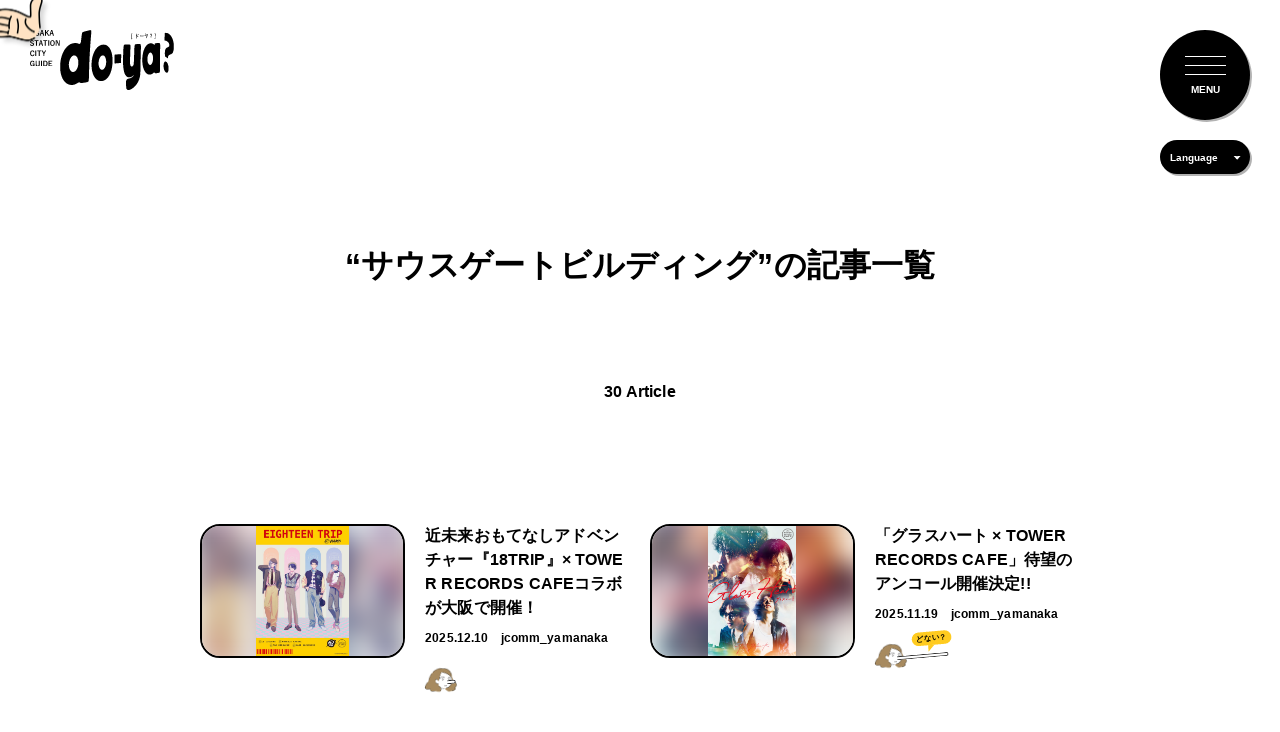

--- FILE ---
content_type: text/html; charset=UTF-8
request_url: https://media.osakastationcity.com/?shop_category=%E3%82%B5%E3%82%A6%E3%82%B9%E3%82%B2%E3%83%BC%E3%83%88%E3%83%93%E3%83%AB%E3%83%87%E3%82%A3%E3%83%B3%E3%82%B0
body_size: 17070
content:
<!DOCTYPE html>
<html lang="ja" data-scroll-direction="vertical">

<head>
  <meta charset="UTF-8">
  <meta name="viewport" content="width=device-width, initial-scale=1" />
  <meta name="format-detection" content="telephone=no"/>
  <meta name="referrer" content="no-referrer-when-downgrade">
  <link rel="shortcut icon" href="https://media.osakastationcity.com/wp-content/themes/do-ya/assets/images/favicon.ico">
    <meta name='robots' content='index, follow, max-image-preview:large, max-snippet:-1, max-video-preview:-1' />
	<style>img:is([sizes="auto" i], [sizes^="auto," i]) { contain-intrinsic-size: 3000px 1500px }</style>
	  <script>
    var ajaxUrl = 'https://media.osakastationcity.com/wp-admin/admin-ajax.php';
  </script>
  
	<!-- This site is optimized with the Yoast SEO plugin v25.6 - https://yoast.com/wordpress/plugins/seo/ -->
	<title>「 サウスゲートビルディング 」の記事一覧 | 大阪駅周辺ガイド・do-ya?（ドーヤ？）</title>
	<link rel="canonical" href="https://media.osakastationcity.com/?shop_category=サウスゲートビルディング" />
	<link rel="next" href="https://media.osakastationcity.com/?shop_category=%E3%82%B5%E3%82%A6%E3%82%B9%E3%82%B2%E3%83%BC%E3%83%88%E3%83%93%E3%83%AB%E3%83%87%E3%82%A3%E3%83%B3%E3%82%B0&page=2" />
	<meta property="og:locale" content="ja_JP" />
	<meta property="og:type" content="article" />
	<meta property="og:title" content="「 サウスゲートビルディング 」の記事一覧 | 大阪駅周辺ガイド・do-ya?（ドーヤ？）" />
	<meta property="og:url" content="https://media.osakastationcity.com/?shop_category=サウスゲートビルディング" />
	<meta property="og:site_name" content="do-ya?（ドーヤ？）" />
	<meta name="twitter:card" content="summary_large_image" />
	<script type="application/ld+json" class="yoast-schema-graph">{"@context":"https://schema.org","@graph":[{"@type":"CollectionPage","@id":"https://media.osakastationcity.com/?shop_category=%e3%82%b5%e3%82%a6%e3%82%b9%e3%82%b2%e3%83%bc%e3%83%88%e3%83%93%e3%83%ab%e3%83%87%e3%82%a3%e3%83%b3%e3%82%b0","url":"https://media.osakastationcity.com/?shop_category=%e3%82%b5%e3%82%a6%e3%82%b9%e3%82%b2%e3%83%bc%e3%83%88%e3%83%93%e3%83%ab%e3%83%87%e3%82%a3%e3%83%b3%e3%82%b0","name":"「 サウスゲートビルディング 」の記事一覧 | 大阪駅周辺ガイド・do-ya?（ドーヤ？）","isPartOf":{"@id":"https://media.osakastationcity.com/#website"},"primaryImageOfPage":{"@id":"https://media.osakastationcity.com/?shop_category=%e3%82%b5%e3%82%a6%e3%82%b9%e3%82%b2%e3%83%bc%e3%83%88%e3%83%93%e3%83%ab%e3%83%87%e3%82%a3%e3%83%b3%e3%82%b0#primaryimage"},"image":{"@id":"https://media.osakastationcity.com/?shop_category=%e3%82%b5%e3%82%a6%e3%82%b9%e3%82%b2%e3%83%bc%e3%83%88%e3%83%93%e3%83%ab%e3%83%87%e3%82%a3%e3%83%b3%e3%82%b0#primaryimage"},"thumbnailUrl":"https://media.osakastationcity.com/wp-content/uploads/2025/12/18TRIP_KV02.jpg","breadcrumb":{"@id":"https://media.osakastationcity.com/?shop_category=%e3%82%b5%e3%82%a6%e3%82%b9%e3%82%b2%e3%83%bc%e3%83%88%e3%83%93%e3%83%ab%e3%83%87%e3%82%a3%e3%83%b3%e3%82%b0#breadcrumb"},"inLanguage":"ja"},{"@type":"ImageObject","inLanguage":"ja","@id":"https://media.osakastationcity.com/?shop_category=%e3%82%b5%e3%82%a6%e3%82%b9%e3%82%b2%e3%83%bc%e3%83%88%e3%83%93%e3%83%ab%e3%83%87%e3%82%a3%e3%83%b3%e3%82%b0#primaryimage","url":"https://media.osakastationcity.com/wp-content/uploads/2025/12/18TRIP_KV02.jpg","contentUrl":"https://media.osakastationcity.com/wp-content/uploads/2025/12/18TRIP_KV02.jpg","width":1357,"height":1920},{"@type":"BreadcrumbList","@id":"https://media.osakastationcity.com/?shop_category=%e3%82%b5%e3%82%a6%e3%82%b9%e3%82%b2%e3%83%bc%e3%83%88%e3%83%93%e3%83%ab%e3%83%87%e3%82%a3%e3%83%b3%e3%82%b0#breadcrumb","itemListElement":[{"@type":"ListItem","position":1,"name":"ホーム","item":"https://media.osakastationcity.com/"},{"@type":"ListItem","position":2,"name":"サウスゲートビルディング"}]},{"@type":"WebSite","@id":"https://media.osakastationcity.com/#website","url":"https://media.osakastationcity.com/","name":"do-ya?（ドーヤ？）","description":"「ドヤ顔」で教えたい、大阪駅周辺ガイド","potentialAction":[{"@type":"SearchAction","target":{"@type":"EntryPoint","urlTemplate":"https://media.osakastationcity.com/?s={search_term_string}"},"query-input":{"@type":"PropertyValueSpecification","valueRequired":true,"valueName":"search_term_string"}}],"inLanguage":"ja"}]}</script>
	<!-- / Yoast SEO plugin. -->


<link rel="preload" href="https://media.osakastationcity.com/wp-content/themes/do-ya/assets/images/common/tips_character_kids-boy.png" as="image"><link rel="preload" href="https://media.osakastationcity.com/wp-content/themes/do-ya/assets/images/common/tips_character_old-man.png" as="image"><link rel="preload" href="https://media.osakastationcity.com/wp-content/themes/do-ya/assets/images/common/tips_character_student-girl.png" as="image"><link rel="preload" href="https://media.osakastationcity.com/wp-content/themes/do-ya/assets/images/common/tips_character_young-man.png" as="image"><link rel="preload" href="https://media.osakastationcity.com/wp-content/themes/do-ya/assets/images/common/tips_character_young-woman.png" as="image"><link rel='stylesheet' id='wp-block-library-css' href='https://media.osakastationcity.com/wp-includes/css/dist/block-library/style.min.css?ver=6.8.3' type='text/css' media='all' />
<style id='classic-theme-styles-inline-css' type='text/css'>
/*! This file is auto-generated */
.wp-block-button__link{color:#fff;background-color:#32373c;border-radius:9999px;box-shadow:none;text-decoration:none;padding:calc(.667em + 2px) calc(1.333em + 2px);font-size:1.125em}.wp-block-file__button{background:#32373c;color:#fff;text-decoration:none}
</style>
<style id='global-styles-inline-css' type='text/css'>
:root{--wp--preset--aspect-ratio--square: 1;--wp--preset--aspect-ratio--4-3: 4/3;--wp--preset--aspect-ratio--3-4: 3/4;--wp--preset--aspect-ratio--3-2: 3/2;--wp--preset--aspect-ratio--2-3: 2/3;--wp--preset--aspect-ratio--16-9: 16/9;--wp--preset--aspect-ratio--9-16: 9/16;--wp--preset--color--black: #000000;--wp--preset--color--cyan-bluish-gray: #abb8c3;--wp--preset--color--white: #ffffff;--wp--preset--color--pale-pink: #f78da7;--wp--preset--color--vivid-red: #cf2e2e;--wp--preset--color--luminous-vivid-orange: #ff6900;--wp--preset--color--luminous-vivid-amber: #fcb900;--wp--preset--color--light-green-cyan: #7bdcb5;--wp--preset--color--vivid-green-cyan: #00d084;--wp--preset--color--pale-cyan-blue: #8ed1fc;--wp--preset--color--vivid-cyan-blue: #0693e3;--wp--preset--color--vivid-purple: #9b51e0;--wp--preset--gradient--vivid-cyan-blue-to-vivid-purple: linear-gradient(135deg,rgba(6,147,227,1) 0%,rgb(155,81,224) 100%);--wp--preset--gradient--light-green-cyan-to-vivid-green-cyan: linear-gradient(135deg,rgb(122,220,180) 0%,rgb(0,208,130) 100%);--wp--preset--gradient--luminous-vivid-amber-to-luminous-vivid-orange: linear-gradient(135deg,rgba(252,185,0,1) 0%,rgba(255,105,0,1) 100%);--wp--preset--gradient--luminous-vivid-orange-to-vivid-red: linear-gradient(135deg,rgba(255,105,0,1) 0%,rgb(207,46,46) 100%);--wp--preset--gradient--very-light-gray-to-cyan-bluish-gray: linear-gradient(135deg,rgb(238,238,238) 0%,rgb(169,184,195) 100%);--wp--preset--gradient--cool-to-warm-spectrum: linear-gradient(135deg,rgb(74,234,220) 0%,rgb(151,120,209) 20%,rgb(207,42,186) 40%,rgb(238,44,130) 60%,rgb(251,105,98) 80%,rgb(254,248,76) 100%);--wp--preset--gradient--blush-light-purple: linear-gradient(135deg,rgb(255,206,236) 0%,rgb(152,150,240) 100%);--wp--preset--gradient--blush-bordeaux: linear-gradient(135deg,rgb(254,205,165) 0%,rgb(254,45,45) 50%,rgb(107,0,62) 100%);--wp--preset--gradient--luminous-dusk: linear-gradient(135deg,rgb(255,203,112) 0%,rgb(199,81,192) 50%,rgb(65,88,208) 100%);--wp--preset--gradient--pale-ocean: linear-gradient(135deg,rgb(255,245,203) 0%,rgb(182,227,212) 50%,rgb(51,167,181) 100%);--wp--preset--gradient--electric-grass: linear-gradient(135deg,rgb(202,248,128) 0%,rgb(113,206,126) 100%);--wp--preset--gradient--midnight: linear-gradient(135deg,rgb(2,3,129) 0%,rgb(40,116,252) 100%);--wp--preset--font-size--small: 13px;--wp--preset--font-size--medium: 20px;--wp--preset--font-size--large: 36px;--wp--preset--font-size--x-large: 42px;--wp--preset--spacing--20: 0.44rem;--wp--preset--spacing--30: 0.67rem;--wp--preset--spacing--40: 1rem;--wp--preset--spacing--50: 1.5rem;--wp--preset--spacing--60: 2.25rem;--wp--preset--spacing--70: 3.38rem;--wp--preset--spacing--80: 5.06rem;--wp--preset--shadow--natural: 6px 6px 9px rgba(0, 0, 0, 0.2);--wp--preset--shadow--deep: 12px 12px 50px rgba(0, 0, 0, 0.4);--wp--preset--shadow--sharp: 6px 6px 0px rgba(0, 0, 0, 0.2);--wp--preset--shadow--outlined: 6px 6px 0px -3px rgba(255, 255, 255, 1), 6px 6px rgba(0, 0, 0, 1);--wp--preset--shadow--crisp: 6px 6px 0px rgba(0, 0, 0, 1);}:where(.is-layout-flex){gap: 0.5em;}:where(.is-layout-grid){gap: 0.5em;}body .is-layout-flex{display: flex;}.is-layout-flex{flex-wrap: wrap;align-items: center;}.is-layout-flex > :is(*, div){margin: 0;}body .is-layout-grid{display: grid;}.is-layout-grid > :is(*, div){margin: 0;}:where(.wp-block-columns.is-layout-flex){gap: 2em;}:where(.wp-block-columns.is-layout-grid){gap: 2em;}:where(.wp-block-post-template.is-layout-flex){gap: 1.25em;}:where(.wp-block-post-template.is-layout-grid){gap: 1.25em;}.has-black-color{color: var(--wp--preset--color--black) !important;}.has-cyan-bluish-gray-color{color: var(--wp--preset--color--cyan-bluish-gray) !important;}.has-white-color{color: var(--wp--preset--color--white) !important;}.has-pale-pink-color{color: var(--wp--preset--color--pale-pink) !important;}.has-vivid-red-color{color: var(--wp--preset--color--vivid-red) !important;}.has-luminous-vivid-orange-color{color: var(--wp--preset--color--luminous-vivid-orange) !important;}.has-luminous-vivid-amber-color{color: var(--wp--preset--color--luminous-vivid-amber) !important;}.has-light-green-cyan-color{color: var(--wp--preset--color--light-green-cyan) !important;}.has-vivid-green-cyan-color{color: var(--wp--preset--color--vivid-green-cyan) !important;}.has-pale-cyan-blue-color{color: var(--wp--preset--color--pale-cyan-blue) !important;}.has-vivid-cyan-blue-color{color: var(--wp--preset--color--vivid-cyan-blue) !important;}.has-vivid-purple-color{color: var(--wp--preset--color--vivid-purple) !important;}.has-black-background-color{background-color: var(--wp--preset--color--black) !important;}.has-cyan-bluish-gray-background-color{background-color: var(--wp--preset--color--cyan-bluish-gray) !important;}.has-white-background-color{background-color: var(--wp--preset--color--white) !important;}.has-pale-pink-background-color{background-color: var(--wp--preset--color--pale-pink) !important;}.has-vivid-red-background-color{background-color: var(--wp--preset--color--vivid-red) !important;}.has-luminous-vivid-orange-background-color{background-color: var(--wp--preset--color--luminous-vivid-orange) !important;}.has-luminous-vivid-amber-background-color{background-color: var(--wp--preset--color--luminous-vivid-amber) !important;}.has-light-green-cyan-background-color{background-color: var(--wp--preset--color--light-green-cyan) !important;}.has-vivid-green-cyan-background-color{background-color: var(--wp--preset--color--vivid-green-cyan) !important;}.has-pale-cyan-blue-background-color{background-color: var(--wp--preset--color--pale-cyan-blue) !important;}.has-vivid-cyan-blue-background-color{background-color: var(--wp--preset--color--vivid-cyan-blue) !important;}.has-vivid-purple-background-color{background-color: var(--wp--preset--color--vivid-purple) !important;}.has-black-border-color{border-color: var(--wp--preset--color--black) !important;}.has-cyan-bluish-gray-border-color{border-color: var(--wp--preset--color--cyan-bluish-gray) !important;}.has-white-border-color{border-color: var(--wp--preset--color--white) !important;}.has-pale-pink-border-color{border-color: var(--wp--preset--color--pale-pink) !important;}.has-vivid-red-border-color{border-color: var(--wp--preset--color--vivid-red) !important;}.has-luminous-vivid-orange-border-color{border-color: var(--wp--preset--color--luminous-vivid-orange) !important;}.has-luminous-vivid-amber-border-color{border-color: var(--wp--preset--color--luminous-vivid-amber) !important;}.has-light-green-cyan-border-color{border-color: var(--wp--preset--color--light-green-cyan) !important;}.has-vivid-green-cyan-border-color{border-color: var(--wp--preset--color--vivid-green-cyan) !important;}.has-pale-cyan-blue-border-color{border-color: var(--wp--preset--color--pale-cyan-blue) !important;}.has-vivid-cyan-blue-border-color{border-color: var(--wp--preset--color--vivid-cyan-blue) !important;}.has-vivid-purple-border-color{border-color: var(--wp--preset--color--vivid-purple) !important;}.has-vivid-cyan-blue-to-vivid-purple-gradient-background{background: var(--wp--preset--gradient--vivid-cyan-blue-to-vivid-purple) !important;}.has-light-green-cyan-to-vivid-green-cyan-gradient-background{background: var(--wp--preset--gradient--light-green-cyan-to-vivid-green-cyan) !important;}.has-luminous-vivid-amber-to-luminous-vivid-orange-gradient-background{background: var(--wp--preset--gradient--luminous-vivid-amber-to-luminous-vivid-orange) !important;}.has-luminous-vivid-orange-to-vivid-red-gradient-background{background: var(--wp--preset--gradient--luminous-vivid-orange-to-vivid-red) !important;}.has-very-light-gray-to-cyan-bluish-gray-gradient-background{background: var(--wp--preset--gradient--very-light-gray-to-cyan-bluish-gray) !important;}.has-cool-to-warm-spectrum-gradient-background{background: var(--wp--preset--gradient--cool-to-warm-spectrum) !important;}.has-blush-light-purple-gradient-background{background: var(--wp--preset--gradient--blush-light-purple) !important;}.has-blush-bordeaux-gradient-background{background: var(--wp--preset--gradient--blush-bordeaux) !important;}.has-luminous-dusk-gradient-background{background: var(--wp--preset--gradient--luminous-dusk) !important;}.has-pale-ocean-gradient-background{background: var(--wp--preset--gradient--pale-ocean) !important;}.has-electric-grass-gradient-background{background: var(--wp--preset--gradient--electric-grass) !important;}.has-midnight-gradient-background{background: var(--wp--preset--gradient--midnight) !important;}.has-small-font-size{font-size: var(--wp--preset--font-size--small) !important;}.has-medium-font-size{font-size: var(--wp--preset--font-size--medium) !important;}.has-large-font-size{font-size: var(--wp--preset--font-size--large) !important;}.has-x-large-font-size{font-size: var(--wp--preset--font-size--x-large) !important;}
:where(.wp-block-post-template.is-layout-flex){gap: 1.25em;}:where(.wp-block-post-template.is-layout-grid){gap: 1.25em;}
:where(.wp-block-columns.is-layout-flex){gap: 2em;}:where(.wp-block-columns.is-layout-grid){gap: 2em;}
:root :where(.wp-block-pullquote){font-size: 1.5em;line-height: 1.6;}
</style>
<link rel='stylesheet' id='wp_make_quiz-css' href='https://media.osakastationcity.com/wp-content/plugins/wp-make-quiz/style.css?ver=6.8.3' type='text/css' media='all' />
<link rel='stylesheet' id='wp-polls-css' href='https://media.osakastationcity.com/wp-content/plugins/wp-polls/polls-css.css?ver=2.77.3' type='text/css' media='all' />
<style id='wp-polls-inline-css' type='text/css'>
.wp-polls .pollbar {
	margin: 1px;
	font-size: 6px;
	line-height: 8px;
	height: 8px;
	background-image: url('https://media.osakastationcity.com/wp-content/plugins/wp-polls/images/default/pollbg.gif');
	border: 1px solid #c8c8c8;
}

</style>
<link rel='stylesheet' id='style-css' href='https://media.osakastationcity.com/wp-content/themes/do-ya/style.css?ver=202206070642' type='text/css' media='all' />
<link rel='stylesheet' id='swiper-css' href='https://cdn.jsdelivr.net/npm/swiper@11/swiper-bundle.min.css?ver=6.8.3' type='text/css' media='all' />
<link rel='stylesheet' id='app_style-css' href='https://media.osakastationcity.com/wp-content/themes/do-ya/assets/stylesheets/app.css?ver=202511171548' type='text/css' media='all' />
<script type="text/javascript" src="https://media.osakastationcity.com/wp-includes/js/jquery/jquery.min.js?ver=3.7.1" id="jquery-core-js"></script>
<script type="text/javascript" src="https://media.osakastationcity.com/wp-includes/js/jquery/jquery-migrate.min.js?ver=3.4.1" id="jquery-migrate-js"></script>
                                        <script>
                                            var ajaxUrl = 'https://media.osakastationcity.com/wp-admin/admin-ajax.php';
                                        </script>
                                  <!-- Google tag (gtag.js) -->
  <script async src="https://www.googletagmanager.com/gtag/js?id=G-EWE60LKRMJ"></script>
  <script>
    window.dataLayer = window.dataLayer || [];
    function gtag(){dataLayer.push(arguments);}
    gtag('js', new Date());
    gtag('config', 'G-EWE60LKRMJ');
    gtag('config', 'UA-21253489-1');
  </script>
  <script async src="https://s.yimg.jp/images/listing/tool/cv/ytag.js"></script>
  <script>
    window.yjDataLayer = window.yjDataLayer || [];
    function ytag() { yjDataLayer.push(arguments); }
    ytag({"type":"ycl_cookie"});
  </script>
  <!-- Meta Pixel Code -->
  <script>
    !function(f,b,e,v,n,t,s)
    {if(f.fbq)return;n=f.fbq=function(){n.callMethod?
    n.callMethod.apply(n,arguments):n.queue.push(arguments)};
    if(!f._fbq)f._fbq=n;n.push=n;n.loaded=!0;n.version='2.0';
    n.queue=[];t=b.createElement(e);t.async=!0;
    t.src=v;s=b.getElementsByTagName(e)[0];
    s.parentNode.insertBefore(t,s)}(window, document,'script',
    'https://connect.facebook.net/en_US/fbevents.js');
    fbq('init', '1744252475911307');
    fbq('track', 'PageView');
  </script>
  <noscript><img height="1" width="1" style="display:none"
    src="https://www.facebook.com/tr?id=1744252475911307&ev=PageView&noscript=1"
  /></noscript>
  <!-- End Meta Pixel Code -->
  <script>
    fbq('track', 'ViewContent');
  </script>
  <!-- Twitter conversion tracking base code -->
  <script>
  !function(e,t,n,s,u,a){e.twq||(s=e.twq=function(){s.exe?
  s.exe.apply(s,arguments):s.queue.push(arguments);
  },s.version='1.1',s.queue=[],u=t.createElement(n),u.async=!0,u.src='https://
  static.ads-twitter.com/uwt.js',
  a=t.getElementsByTagName(n)[0],a.parentNode.insertBefore(u,a))}
  (window,document,'script');
  twq('config','obvep');
  </script>
  <!-- End Twitter conversion tracking base code -->
  <!-- Insert Script Begin --><script type ='text/javascript'>var adv_id = '5000000227466585';var evt='5';(function(){ var script = document.createElement('script'); script.src = 'https://3ppa.jp.cinarra.com/cnr_lpv.js'; script.type = 'text/javascript'; script.async = true; var entry = document.getElementsByTagName('script')[0]; entry.parentNode.insertBefore(script,entry); }());</script><!-- Insert Script End -->
</head>


<body data-barba="wrapper">
    
<script async src="https://s.yimg.jp/images/listing/tool/cv/ytag.js"></script>
  <script>
    window.yjDataLayer = window.yjDataLayer || [];
    function ytag() { yjDataLayer.push(arguments); }
    ytag({
      "type":"yjad_retargeting",
      "config":{
        "yahoo_retargeting_id": "TOLDAMTLFP",
        "yahoo_retargeting_label": "",
        "yahoo_retargeting_page_type": "",
        "yahoo_retargeting_items":[
          {item_id: '', category_id: '', price: '', quantity: ''}
        ]
      }
    });
  </script>

  <div class="wrapper">
        <header class="header">
      <p class="header_tagline"><img src="https://media.osakastationcity.com/wp-content/themes/do-ya/assets/images/common/tagline.svg" alt="OSAKA STATION CITY GUIDE"></p>
      <h1 class="header_logo"><a href="https://media.osakastationcity.com/"><img src="https://media.osakastationcity.com/wp-content/themes/do-ya/assets/images/common/logo01.svg" alt="do-ya？[ドーヤ？]"></a></h1>
    </header>
    <button class="navigation-button js-navigation-button"><span class="navigation-button_border" aria-hidden="true"><i></i></span><span class="navigation-button_text"></span></button>

    <nav class="languageSelect js-languageSelect">
      <button class="languageSelect-button js-languageSelect-button">language</button>
      <ul class="languageSelect-list active js-languageSelect-list">
        <li class="languageSelect-list_item">
          <olang><a href="https://media.osakastationcity.com/">日本語</a></olang>
        </li>
        <li class="languageSelect-list_item">
          <a href="https://honyaku.j-server.com/LUCMOSC/ns/w0/jaen/"><olang>English</olang></a>
        </li>
        <li class="languageSelect-list_item">
          <a href="https://honyaku.j-server.com/LUCMOSC/ns/w0/jazh/"><olang>简体中文</olang></a>
        </li>
        <li class="languageSelect-list_item">
          <a href="https://honyaku.j-server.com/LUCMOSC/ns/w0/jazhb/"><olang>繁體中文</olang></a>
        </li>
        <li class="languageSelect-list_item">
          <a href="https://honyaku.j-server.com/LUCMOSC/ns/w0/jako/"><olang>한국어</olang></a>
        </li>
        <li class="languageSelect-list_item">
          <a href="https://honyaku.j-server.com/LUCMOSC/ns/w0/jath/"><olang>ภาษาไทย</olang></a>
        </li>
      </ul>
    </nav>

    <div class="container">

    <nav class="navigation-drawer js-navigation">
      <div class="navigation-drawer_inner">
        <div class="navigation-drawer_main">
          <div class="navigation-drawer_logoWrap">
            <p class="navigation-drawer_tagline js-header-tagline"><img src="https://media.osakastationcity.com/wp-content/themes/do-ya/assets/images/common/tagline.svg" alt="OSAKA STATION CITY GUIDE"></p>
            <p class="navigation-drawer_logo"><a href="https://media.osakastationcity.com/"><img src="https://media.osakastationcity.com/wp-content/themes/do-ya/assets/images/common/logo01.svg" alt="do-ya？[ドーヤ？]"></a></p>
          </div>
          <div class="navigation-drawer_search">
            <form method="get" id="searchform" action="https://media.osakastationcity.com" class="search">
  <div class="search_inputWrap">
    <input type="text" name="s" id="s" placeholder="フリーワード検索" class="search_input">
  </div>
  <div class="search_buttonWrap">
    <button type="submit" class="btn" class="search_button">Search</button>
</div>
</form>          </div>
          <div class="navigation-drawer_tag">
            <section class="tagList">
  <h4 class="tagList_heading">オリジナル企画</h4>
  <div class="tagList_list">
    <ul class="tags">
          <li class="tags_item"><a href="https://media.osakastationcity.com/?article_tag_plan=%e3%83%8f%e3%82%a4%e3%83%91%e3%83%bc%e5%81%8f%e6%84%9b%e5%9b%b3%e9%91%91" class="tag"><span>ハイパー偏愛図鑑</span></a></li>
            <li class="tags_item"><a href="https://media.osakastationcity.com/?article_tag_plan=%e6%9c%aa%e6%9d%a5%e3%81%ae%e5%a4%a7%e9%98%aa%e9%a7%85" class="tag"><span>未来の大阪駅</span></a></li>
            <li class="tags_item"><a href="https://media.osakastationcity.com/?article_tag_plan=dj%e5%a4%a7%e6%8a%9c%e5%8d%93%e4%ba%ba%e3%81%aego-fun" class="tag"><span>DJ大抜卓人のGO FUN</span></a></li>
            <li class="tags_item"><a href="https://media.osakastationcity.com/?article_tag_plan=%e6%99%ae%e6%ae%b5%e4%bd%bf%e3%81%84%e3%81%ae%e5%a4%a7%e9%98%aa%e3%82%b9%e3%83%86%e3%83%bc%e3%82%b7%e3%83%a7%e3%83%b3%e3%82%b7%e3%83%86%e3%82%a3%e3%83%9e%e3%83%83%e3%83%97" class="tag"><span>普段使いの大阪ステーションシティマップ</span></a></li>
            <li class="tags_item"><a href="https://media.osakastationcity.com/?article_tag_plan=%e3%81%82%e3%81%ae%e4%ba%ba%e3%81%ae1%e4%b8%87%e5%86%86%e3%81%ae%e4%bd%bf%e3%81%84%e6%96%b9" class="tag"><span>あの人の1万円の使い方</span></a></li>
            <li class="tags_item"><a href="https://media.osakastationcity.com/?article_tag_plan=%e8%a3%85%e4%b8%81%e5%ae%b6x%e6%9b%b8%e5%ba%97%e5%93%a1%e4%bc%81%e7%94%bb" class="tag"><span>装丁家×書店員企画</span></a></li>
            <li class="tags_item"><a href="https://media.osakastationcity.com/?article_tag_plan=%e5%be%85%e3%81%a1%e3%81%98%e3%81%8b%e3%82%93%e3%83%9e%e3%83%83%e3%83%81%e3%83%96%e3%83%83%e3%82%af" class="tag"><span>待ちじかんマッチブック</span></a></li>
            <li class="tags_item"><a href="https://media.osakastationcity.com/?article_tag_plan=meet-and-hangout" class="tag"><span>DJ仁井聡子のMeet &amp; Hangout</span></a></li>
            <li class="tags_item"><a href="https://media.osakastationcity.com/?article_tag_plan=dj%e9%87%8e%e6%9d%91%e9%9b%85%e5%a4%ab%e3%81%aenow-and-then" class="tag"><span>DJ野村雅夫のNOW AND THEN</span></a></li>
      </ul>
  </div>
</section>
<section class="tagList">
  <h4 class="tagList_heading">場所</h4>
  <div class="tagList_list">
    <ul class="tags">
          <li class="tags_item"><a href="https://media.osakastationcity.com/?article_tag_place=%e6%a2%85%e7%94%b0-%e8%94%a6%e5%b1%8b%e6%9b%b8%e5%ba%97" class="tag"><span>梅田 蔦屋書店</span></a></li>
            <li class="tags_item"><a href="https://media.osakastationcity.com/?article_tag_place=kitte%e5%a4%a7%e9%98%aa" class="tag"><span>ＫＩＴＴＥ大阪</span></a></li>
            <li class="tags_item"><a href="https://media.osakastationcity.com/?article_tag_place=%e5%a4%a7%e9%98%aa%e3%82%b9%e3%83%86%e3%83%bc%e3%82%b7%e3%83%a7%e3%83%b3%e3%82%b7%e3%83%86%e3%82%a3" class="tag"><span>大阪ステーションシティ</span></a></li>
            <li class="tags_item"><a href="https://media.osakastationcity.com/?article_tag_place=jp%e3%82%bf%e3%83%af%e3%83%bc%e5%a4%a7%e9%98%aa" class="tag"><span>ＪＰタワー大阪</span></a></li>
            <li class="tags_item"><a href="https://media.osakastationcity.com/?article_tag_place=%e3%83%90%e3%83%ab%e3%83%81%e3%82%ab03" class="tag"><span>バルチカ03</span></a></li>
            <li class="tags_item"><a href="https://media.osakastationcity.com/?article_tag_place=%e3%83%8f%e3%83%b3%e3%82%ba%e6%a2%85%e7%94%b0%e5%ba%97" class="tag"><span>ハンズ梅田店</span></a></li>
            <li class="tags_item"><a href="https://media.osakastationcity.com/?article_tag_place=%e3%83%8e%e3%83%bc%e3%82%b9%e3%83%91%e3%83%bc%e3%82%af" class="tag"><span>ノースパーク</span></a></li>
            <li class="tags_item"><a href="https://media.osakastationcity.com/?article_tag_place=%e3%82%a4%e3%83%8e%e3%82%b2%e3%83%bc%e3%83%88%e5%a4%a7%e9%98%aa" class="tag"><span>イノゲート大阪</span></a></li>
            <li class="tags_item"><a href="https://media.osakastationcity.com/?article_tag_place=%e3%82%a4%e3%83%81%e3%83%ad%e3%82%af%e3%82%b0%e3%83%ab%e3%83%a1" class="tag"><span>イチロクグルメ</span></a></li>
            <li class="tags_item"><a href="https://media.osakastationcity.com/?article_tag_place=%e6%99%82%e7%a9%ba%e3%81%ae%e5%ba%83%e5%a0%b4" class="tag"><span>時空の広場</span></a></li>
            <li class="tags_item"><a href="https://media.osakastationcity.com/?article_tag_place=%e3%82%b5%e3%82%a6%e3%82%b9%e3%83%91%e3%83%bc%e3%82%af" class="tag"><span>サウスパーク</span></a></li>
            <li class="tags_item"><a href="https://media.osakastationcity.com/?article_tag_place=%e3%82%b3%e3%83%8a%e3%83%9f%e3%82%b9%e3%83%9d%e3%83%bc%e3%83%84%e3%82%af%e3%83%a9%e3%83%96" class="tag"><span>コナミスポーツクラブ</span></a></li>
            <li class="tags_item"><a href="https://media.osakastationcity.com/?article_tag_place=%e3%82%a8%e3%82%ad%e3%83%9e%e3%83%ab%e3%82%b7%e3%82%a7%e5%a4%a7%e9%98%aa" class="tag"><span>エキマルシェ大阪</span></a></li>
            <li class="tags_item"><a href="https://media.osakastationcity.com/?article_tag_place=%e3%83%a9%e3%82%b0%e3%83%8a%e3%83%b4%e3%82%a7%e3%83%bc%e3%83%ab%e3%83%97%e3%83%ac%e3%83%9f%e3%82%a2" class="tag"><span>ラグナヴェールプレミア</span></a></li>
            <li class="tags_item"><a href="https://media.osakastationcity.com/?article_tag_place=%e3%81%86%e3%82%81%e3%81%8d%e3%81%9f%e5%85%ac%e5%9c%92" class="tag"><span>うめきた公園</span></a></li>
            <li class="tags_item"><a href="https://media.osakastationcity.com/?article_tag_place=%e3%81%86%e3%82%81%e3%81%8d%e3%81%9f%e3%82%b0%e3%83%aa%e3%83%bc%e3%83%b3%e3%83%97%e3%83%ac%e3%82%a4%e3%82%b9" class="tag"><span>うめきたグリーンプレイス</span></a></li>
            <li class="tags_item"><a href="https://media.osakastationcity.com/?article_tag_place=%e3%83%9b%e3%83%86%e3%83%ab%e3%82%b0%e3%83%a9%e3%83%b3%e3%83%b4%e3%82%a3%e3%82%a2%e5%a4%a7%e9%98%aa" class="tag"><span>ホテルグランヴィア大阪</span></a></li>
            <li class="tags_item"><a href="https://media.osakastationcity.com/?article_tag_place=jr%e5%a4%a7%e9%98%aa%e9%a7%85" class="tag"><span>JR大阪駅</span></a></li>
            <li class="tags_item"><a href="https://media.osakastationcity.com/?article_tag_place=%e3%83%ab%e3%82%af%e3%82%a2%e5%a4%a7%e9%98%aa" class="tag"><span>ルクア大阪</span></a></li>
            <li class="tags_item"><a href="https://media.osakastationcity.com/?article_tag_place=%e3%82%b5%e3%82%a6%e3%82%b9%e3%82%b2%e3%83%bc%e3%83%88%e3%83%93%e3%83%ab%e3%83%87%e3%82%a3%e3%83%b3%e3%82%b0" class="tag"><span>サウスゲートビルディング</span></a></li>
            <li class="tags_item"><a href="https://media.osakastationcity.com/?article_tag_place=%e3%83%ab%e3%82%af%e3%82%a2%e3%82%a4%e3%83%bc%e3%83%ac" class="tag"><span>ルクアイーレ</span></a></li>
            <li class="tags_item"><a href="https://media.osakastationcity.com/?article_tag_place=jr%e5%a4%a7%e9%98%aa%e9%a7%85%e6%a7%8b%e5%86%85" class="tag"><span>JR大阪駅構内</span></a></li>
            <li class="tags_item"><a href="https://media.osakastationcity.com/?article_tag_place=%e5%a4%a7%e4%b8%b8%e6%a2%85%e7%94%b0%e5%ba%97" class="tag"><span>大丸梅田店</span></a></li>
            <li class="tags_item"><a href="https://media.osakastationcity.com/?article_tag_place=%e5%a4%a7%e9%98%aa%e3%82%b9%e3%83%86%e3%83%bc%e3%82%b7%e3%83%a7%e3%83%b3%e3%82%b7%e3%83%86%e3%82%a3%e3%82%b7%e3%83%8d%e3%83%9e" class="tag"><span>大阪ステーションシティシネマ</span></a></li>
      </ul>
  </div>
</section>
<section class="tagList">
  <h4 class="tagList_heading">シーン</h4>
  <div class="tagList_list">
    <ul class="tags">
          <li class="tags_item"><a href="https://media.osakastationcity.com/?article_tag_scene=%e3%83%87%e3%83%bc%e3%83%88" class="tag"><span>デート</span></a></li>
            <li class="tags_item"><a href="https://media.osakastationcity.com/?article_tag_scene=%e5%ad%90%e3%81%a9%e3%82%82%e3%81%8c%e9%81%8a%e3%81%b9%e3%82%8b" class="tag"><span>子どもが遊べる</span></a></li>
            <li class="tags_item"><a href="https://media.osakastationcity.com/?article_tag_scene=%e3%83%87%e3%82%a3%e3%83%bc%e3%83%97%e3%81%aa%e8%a6%b3%e5%85%89" class="tag"><span>ディープな観光</span></a></li>
            <li class="tags_item"><a href="https://media.osakastationcity.com/?article_tag_scene=1%e4%ba%ba%e6%99%82%e9%96%93" class="tag"><span>1人時間</span></a></li>
            <li class="tags_item"><a href="https://media.osakastationcity.com/?article_tag_scene=%e3%81%a8%e3%81%ab%e3%81%8b%e3%81%8f%e4%bc%91%e3%82%80" class="tag"><span>とにかく休む</span></a></li>
      </ul>
  </div>
</section>
          </div>
          <div class="navigation-drawer_category">
            <dl class="navigation-drawerCategory">
            <dt class="navigation-drawerCategory_heading"><img src="https://media.osakastationcity.com/wp-content/themes/do-ya/assets/images/common/title_category.svg" alt="Category"></dt>
            <dd class="navigation-drawerCategory_list"><ul class="categories">
      <li class="categories_item">
      <a href="https://media.osakastationcity.com/?cat=227" class="category category-small">
        <p class="category_thumb"><img src="https://media.osakastationcity.com/wp-content/uploads/2025/08/category-guide.jpg" alt="GUIDE" class="category_image" loading="lazy"></p>
        <p class="category_name">GUIDE</p>
      </a>
    </li>
      <li class="categories_item">
      <a href="https://media.osakastationcity.com/?cat=228" class="category category-small">
        <p class="category_thumb"><img src="https://media.osakastationcity.com/wp-content/uploads/2025/08/category-food-drink.jpg" alt="FOOD &amp; DRINK" class="category_image" loading="lazy"></p>
        <p class="category_name">FOOD &amp; DRINK</p>
      </a>
    </li>
      <li class="categories_item">
      <a href="https://media.osakastationcity.com/?cat=229" class="category category-small">
        <p class="category_thumb"><img src="https://media.osakastationcity.com/wp-content/uploads/2025/08/category-shopping.jpg" alt="SHOPPING" class="category_image" loading="lazy"></p>
        <p class="category_name">SHOPPING</p>
      </a>
    </li>
      <li class="categories_item">
      <a href="https://media.osakastationcity.com/?cat=230" class="category category-small">
        <p class="category_thumb"><img src="https://media.osakastationcity.com/wp-content/uploads/2025/08/category-cinema.png" alt="CINEMA" class="category_image" loading="lazy"></p>
        <p class="category_name">CINEMA</p>
      </a>
    </li>
      <li class="categories_item">
      <a href="https://media.osakastationcity.com/?cat=231" class="category category-small">
        <p class="category_thumb"><img src="https://media.osakastationcity.com/wp-content/uploads/2025/08/cateogry-other.png" alt="OTHER" class="category_image" loading="lazy"></p>
        <p class="category_name">OTHER</p>
      </a>
    </li>
  </ul></dd>
            </dl>
          </div>
        </div>
        <div class="navigation-drawer_sub">
          <ul class="navigation-drawerSubmenu">
            <li class="navigation-drawerSubmenu_item"><a href="https://media.osakastationcity.com/?post_type=shop">
              <span class="main">SHOP</span>
              <span class="sub">お店のこと、わかるやつ</span>
            </a></li>
            <li class="navigation-drawerSubmenu_item"><a href="https://media.osakastationcity.com/?page_id=123">
              <span class="main">OPERATION</span>
              <span class="sub">運営してるとこ</span>
            </a></li>
            <li class="navigation-drawerSubmenu_item"><a href="https://media.osakastationcity.com/?page_id=83">
              <span class="main">POLICY</span>
              <span class="sub">守らなあかんやつ</span>
            </a></li>
            <li class="navigation-drawerSubmenu_item"><a href="https://osakastationcity.com/about/#inquiry" target="_blank" rel="noreferrer noopener">
              <span class="main">CONTACT</span>
              <span class="sub">連絡できるとこ</span>
            </a></li>
          </ul>
          <p class="navigation-drawer_osc"><a href="https://osakastationcity.com/" target="_blank"><img src="https://media.osakastationcity.com/wp-content/themes/do-ya/assets/images/common/logo_osc.svg" alt="OSAKA STATION CITY"></a></p>
        </div>
      </div>
    </nav>

    <div class="contentsWrapper">


<main class="page-category" data-barba="container" data-barba-namespace="page">

  <div class="archives">
    <div class="archives_header">
      <div class="inner">
        <div class="archives-searchResultHeader">
          <h1>“サウスゲートビルディング”<span>の記事一覧</span></h1>
          <p></p>
          <p><img src="" alt=""></p>
          <p class="archives_number">30 Article</p>
        </div>
      </div>
    </div>
    
    <div class="archives_body">
      <div class="inner">
                          <div class="archives-articles">
            <ul class="archives-articles_list">
                              
<li class="archives-articles_item">
<article class="archiveCard">
  <a href="https://media.osakastationcity.com/?shop=%e8%bf%91%e6%9c%aa%e6%9d%a5%e3%81%8a%e3%82%82%e3%81%a6%e3%81%aa%e3%81%97%e3%82%a2%e3%83%89%e3%83%99%e3%83%b3%e3%83%81%e3%83%a3%e3%83%bc%e3%80%8e18trip%e3%80%8fx-tower-records-cafe%e3%82%b3">
    <div class="archiveCard_thumbWrap">
      <p class="archiveCard_thumb" style="--thumbImage:url(https://media.osakastationcity.com/wp-content/uploads/2025/12/18TRIP_KV02.jpg);">
                  <img src="https://media.osakastationcity.com/wp-content/uploads/2025/12/18TRIP_KV02-724x1024.jpg" class="archiveCard_image wp-post-image" alt="" decoding="async" />                          </p>
    </div>
    <div class="archiveCard_contents">
            <h1 class="archiveCard_heading">近未来おもてなしアドベンチャー『18TRIP』× TOWER RECORDS CAFEコラボが大阪で開催！</h1>
      <div class="archiveCard_data">
        <p class="archiveCard_date">2025.12.10</p>
                  <p class="archiveCard_editor">jcomm_yamanaka</p>
              </div>
              <div class="archiveCard_views">
          <div class="postViews js-postView">
  <div class="postViews_nose"><i class="postViews_per" style="--postViewsPer: 13.133333333333%"></i></div>
  <div class="postViews_bubble"><p class="postViews_bubbleInner"><span>どない？</span></p></div>
  <div class="postViews_face"></div>
</div>

        </div>
          </div>
  </a>
</article>
</li>
                              
<li class="archives-articles_item">
<article class="archiveCard">
  <a href="https://media.osakastationcity.com/?shop=%e3%80%8c%e3%82%b0%e3%83%a9%e3%82%b9%e3%83%8f%e3%83%bc%e3%83%88-x-tower-records-cafe%e3%80%8d%e5%be%85%e6%9c%9b%e3%81%ae%e3%82%a2%e3%83%b3%e3%82%b3%e3%83%bc%e3%83%ab%e9%96%8b%e5%82%ac%e6%b1%ba">
    <div class="archiveCard_thumbWrap">
      <p class="archiveCard_thumb" style="--thumbImage:url(https://media.osakastationcity.com/wp-content/uploads/2025/11/①カフェキービジュアル.jpg);">
                  <img src="https://media.osakastationcity.com/wp-content/uploads/2025/11/①カフェキービジュアル-691x1024.jpg" class="archiveCard_image wp-post-image" alt="" decoding="async" />                          </p>
    </div>
    <div class="archiveCard_contents">
            <h1 class="archiveCard_heading">「グラスハート × TOWER RECORDS CAFE」待望のアンコール開催決定!!</h1>
      <div class="archiveCard_data">
        <p class="archiveCard_date">2025.11.19</p>
                  <p class="archiveCard_editor">jcomm_yamanaka</p>
              </div>
              <div class="archiveCard_views">
          <div class="postViews js-postView">
  <div class="postViews_nose"><i class="postViews_per" style="--postViewsPer: 30.5%"></i></div>
  <div class="postViews_bubble"><p class="postViews_bubbleInner"><span>どない？</span></p></div>
  <div class="postViews_face"></div>
</div>

        </div>
          </div>
  </a>
</article>
</li>
                              
<li class="archives-articles_item">
<article class="archiveCard">
  <a href="https://media.osakastationcity.com/?shop=%e3%83%a1%e3%82%b8%e3%83%a3%e3%83%bc1st%e3%82%a2%e3%83%ab%e3%83%90%e3%83%a0%e3%80%8eamazonia%e3%80%8f%e3%81%ae%e3%83%aa%e3%83%aa%e3%83%bc%e3%82%b9%e3%82%92%e8%a8%98%e5%bf%b5%e3%81%97%e3%80%81one-n">
    <div class="archiveCard_thumbWrap">
      <p class="archiveCard_thumb" style="--thumbImage:url(https://media.osakastationcity.com/wp-content/uploads/2025/10/【1204コラボ】高画質データ.jpg);">
                  <img src="https://media.osakastationcity.com/wp-content/uploads/2025/10/【1204コラボ】高画質データ.jpg" class="archiveCard_image wp-post-image" alt="" decoding="async" />                          </p>
    </div>
    <div class="archiveCard_contents">
            <h1 class="archiveCard_heading">メジャー1stアルバム『AMAZONIA』のリリースを記念し、ONE N’ ONLY × TOWER RECORDS CAFEコラボ開催決定！</h1>
      <div class="archiveCard_data">
        <p class="archiveCard_date">2025.11.12</p>
                  <p class="archiveCard_editor">jcomm_yamanaka</p>
              </div>
              <div class="archiveCard_views">
          <div class="postViews js-postView">
  <div class="postViews_nose"><i class="postViews_per" style="--postViewsPer: 14.566666666667%"></i></div>
  <div class="postViews_bubble"><p class="postViews_bubbleInner"><span>どない？</span></p></div>
  <div class="postViews_face"></div>
</div>

        </div>
          </div>
  </a>
</article>
</li>
                              
<li class="archives-articles_item">
<article class="archiveCard">
  <a href="https://media.osakastationcity.com/?shop=%e3%80%8e%e6%98%a0%e7%94%bb%e3%82%ad%e3%83%9f%e3%81%a8%e3%82%a2%e3%82%a4%e3%83%89%e3%83%ab%e3%83%97%e3%83%aa%e3%82%ad%e3%83%a5%e3%82%a2%e2%99%aa%e3%81%8a%e5%be%85%e3%81%9f%e3%81%9b%ef%bc%81%e3%82%ad">
    <div class="archiveCard_thumbWrap">
      <p class="archiveCard_thumb" style="--thumbImage:url(https://media.osakastationcity.com/wp-content/uploads/2025/08/プリキュアコラボ　画像データ.jpg);">
                  <img src="https://media.osakastationcity.com/wp-content/uploads/2025/08/プリキュアコラボ　画像データ-1024x724.jpg" class="archiveCard_image wp-post-image" alt="" decoding="async" />                          </p>
    </div>
    <div class="archiveCard_contents">
            <h1 class="archiveCard_heading">『映画キミとアイドルプリキュア♪お待たせ！キミに届けるキラッキライブ！』公開記念、「映画キミとアイドルプリキュア♪×TOWER RECORDS CAFE」の開催決定！</h1>
      <div class="archiveCard_data">
        <p class="archiveCard_date">2025.09.25</p>
                  <p class="archiveCard_editor">jcomm_yamanaka</p>
              </div>
              <div class="archiveCard_views">
          <div class="postViews js-postView">
  <div class="postViews_nose"><i class="postViews_per" style="--postViewsPer: 40.433333333333%"></i></div>
  <div class="postViews_bubble"><p class="postViews_bubbleInner"><span>どや？</span></p></div>
  <div class="postViews_face"></div>
</div>

        </div>
          </div>
  </a>
</article>
</li>
                              
<li class="archives-articles_item">
<article class="archiveCard">
  <a href="https://media.osakastationcity.com/?shop=netflix%e3%82%b7%e3%83%aa%e3%83%bc%e3%82%ba%e3%80%8c%e3%82%b0%e3%83%a9%e3%82%b9%e3%83%8f%e3%83%bc%e3%83%88%e3%80%8d%e9%85%8d%e4%bf%a1%ef%bc%86%e5%8a%87%e4%b8%ad%e3%83%90%e3%83%b3%e3%83%89tenb">
    <div class="archiveCard_thumbWrap">
      <p class="archiveCard_thumb" style="--thumbImage:url(https://media.osakastationcity.com/wp-content/uploads/2025/07/カフェキービジュアル.jpg);">
                  <img src="https://media.osakastationcity.com/wp-content/uploads/2025/07/カフェキービジュアル-692x1024.jpg" class="archiveCard_image wp-post-image" alt="" decoding="async" />                          </p>
    </div>
    <div class="archiveCard_contents">
            <h1 class="archiveCard_heading">Netflixシリーズ「グラスハート」配信＆劇中バンド“TENBLANK”デビューを記念した<br>TOWER RECORDS CAFEが開催！</h1>
      <div class="archiveCard_data">
        <p class="archiveCard_date">2025.08.07</p>
                  <p class="archiveCard_editor">jcomm_yamanaka</p>
              </div>
              <div class="archiveCard_views">
          <div class="postViews js-postView">
  <div class="postViews_nose"><i class="postViews_per" style="--postViewsPer: 30.733333333333%"></i></div>
  <div class="postViews_bubble"><p class="postViews_bubbleInner"><span>どない？</span></p></div>
  <div class="postViews_face"></div>
</div>

        </div>
          </div>
  </a>
</article>
</li>
                              
<li class="archives-articles_item">
<article class="archiveCard">
  <a href="https://media.osakastationcity.com/?shop=super-eight%e3%81%ae%e6%a5%bd%e6%9b%b2%e3%82%b3%e3%83%9f%e3%82%ab%e3%83%a9%e3%82%a4%e3%82%ba%e5%8c%96%e3%82%92%e8%a8%98%e5%bf%b5%e3%81%97%e3%81%9f%e3%80%8esuper-comics-cafe%e3%80%8f%e3%81%ae%e9%96%8b">
    <div class="archiveCard_thumbWrap">
      <p class="archiveCard_thumb" style="--thumbImage:url(https://media.osakastationcity.com/wp-content/uploads/2025/08/スーパーエイトコラボ　画像データ.jpg);">
                  <img src="https://media.osakastationcity.com/wp-content/uploads/2025/08/スーパーエイトコラボ　画像データ-1024x683.jpg" class="archiveCard_image wp-post-image" alt="" decoding="async" />                          </p>
    </div>
    <div class="archiveCard_contents">
            <h1 class="archiveCard_heading">SUPER EIGHTの楽曲コミカライズ化を記念した『SUPER COMICS CAFE』の開催決定！</h1>
      <div class="archiveCard_data">
        <p class="archiveCard_date">2025.08.04</p>
                  <p class="archiveCard_editor">saitomogogo</p>
              </div>
              <div class="archiveCard_views">
          <div class="postViews js-postView">
  <div class="postViews_nose"><i class="postViews_per" style="--postViewsPer: 24.366666666667%"></i></div>
  <div class="postViews_bubble"><p class="postViews_bubbleInner"><span>どない？</span></p></div>
  <div class="postViews_face"></div>
</div>

        </div>
          </div>
  </a>
</article>
</li>
                              
<li class="archives-articles_item">
<article class="archiveCard">
  <a href="https://media.osakastationcity.com/?shop=identityv-%e7%ac%ac%e4%ba%94%e4%ba%ba%e6%a0%bc-x-tower-records-cafe%e3%82%b3%e3%83%a9%e3%83%9c%e3%81%8c%e5%a4%a7%e9%98%aa%e3%82%b9%e3%83%86%e3%83%bc%e3%82%b7%e3%83%a7%e3%83%b3%e3%82%b7%e3%83%86">
    <div class="archiveCard_thumbWrap">
      <p class="archiveCard_thumb" style="--thumbImage:url(https://media.osakastationcity.com/wp-content/uploads/2025/04/idV_kv_0327.jpg);">
                  <img src="https://media.osakastationcity.com/wp-content/uploads/2025/04/idV_kv_0327-724x1024.jpg" class="archiveCard_image wp-post-image" alt="" decoding="async" />                          </p>
    </div>
    <div class="archiveCard_contents">
            <h1 class="archiveCard_heading">IdentityV 第五人格 × TOWER RECORDS CAFEコラボが大阪ステーションシティで開催！</h1>
      <div class="archiveCard_data">
        <p class="archiveCard_date">2025.05.02</p>
                  <p class="archiveCard_editor">do-ya?編集部</p>
              </div>
              <div class="archiveCard_views">
          <div class="postViews js-postView">
  <div class="postViews_nose"><i class="postViews_per" style="--postViewsPer: 37.2%"></i></div>
  <div class="postViews_bubble"><p class="postViews_bubbleInner"><span>どや？</span></p></div>
  <div class="postViews_face"></div>
</div>

        </div>
          </div>
  </a>
</article>
</li>
                              
<li class="archives-articles_item">
<article class="archiveCard">
  <a href="https://media.osakastationcity.com/?shop=%e3%80%8c%e3%82%8f%e3%82%93%e3%81%a0%e3%81%b5%e3%82%8b%e3%81%b7%e3%82%8a%e3%81%8d%e3%82%85%e3%81%82%ef%bc%81%e3%81%96%e3%83%bb%e3%82%80%e3%83%bc%e3%81%b3%e3%83%bc%ef%bc%81xtower-records-cafe">
    <div class="archiveCard_thumbWrap">
      <p class="archiveCard_thumb" style="--thumbImage:url(https://media.osakastationcity.com/wp-content/uploads/2025/01/01_mv_rgb_2.jpg);">
                  <img src="https://media.osakastationcity.com/wp-content/uploads/2025/01/01_mv_rgb_2.jpg" class="archiveCard_image wp-post-image" alt="" decoding="async" />                          </p>
    </div>
    <div class="archiveCard_contents">
            <h1 class="archiveCard_heading">「わんだふるぷりきゅあ！ざ・むーびー！×TOWER RECORDS CAFE」開催決定！</h1>
      <div class="archiveCard_data">
        <p class="archiveCard_date">2024.09.11</p>
                  <p class="archiveCard_editor">saitomogogo</p>
              </div>
              <div class="archiveCard_views">
          <div class="postViews js-postView">
  <div class="postViews_nose"><i class="postViews_per" style="--postViewsPer: 89.866666666667%"></i></div>
  <div class="postViews_bubble"><p class="postViews_bubbleInner"><span>どや？</span></p></div>
  <div class="postViews_face"></div>
</div>

        </div>
          </div>
  </a>
</article>
</li>
                              
<li class="archives-articles_item">
<article class="archiveCard">
  <a href="https://media.osakastationcity.com/?shop=5%e4%ba%ba%e7%b5%84%e3%82%b0%e3%83%ad%e3%83%bc%e3%83%90%e3%83%ab%e3%82%ac%e3%83%bc%e3%83%ab%e3%82%ba%e3%82%b0%e3%83%ab%e3%83%bc%e3%83%97%e3%80%8cgi-dle%e3%80%8d-x-tower-records-cafe%e3%82%b3">
    <div class="archiveCard_thumbWrap">
      <p class="archiveCard_thumb" style="--thumbImage:url(https://media.osakastationcity.com/wp-content/uploads/2024/10/mv.jpg);">
                  <img src="https://media.osakastationcity.com/wp-content/uploads/2024/10/mv.jpg" class="archiveCard_image wp-post-image" alt="" decoding="async" />                          </p>
    </div>
    <div class="archiveCard_contents">
            <h1 class="archiveCard_heading">5人組グローバルガールズグループ「(G)I-DLE」 × TOWER RECORDS CAFEコラボが表参道・大阪SCにて開催！</h1>
      <div class="archiveCard_data">
        <p class="archiveCard_date">2024.07.26</p>
                  <p class="archiveCard_editor">saitomogogo</p>
              </div>
              <div class="archiveCard_views">
          <div class="postViews js-postView">
  <div class="postViews_nose"><i class="postViews_per" style="--postViewsPer: 39.166666666667%"></i></div>
  <div class="postViews_bubble"><p class="postViews_bubbleInner"><span>どや？</span></p></div>
  <div class="postViews_face"></div>
</div>

        </div>
          </div>
  </a>
</article>
</li>
                              
<li class="archives-articles_item">
<article class="archiveCard">
  <a href="https://media.osakastationcity.com/?shop=16%e9%9a%8e%e3%81%ae%e3%83%af%e3%83%b3%e3%83%95%e3%83%ad%e3%82%a2%e3%81%ab%e3%80%8c%e6%b6%bc%e3%80%8d%e3%81%a8%e3%80%8c%e3%82%b9%e3%82%bf%e3%83%9f%e3%83%8a%e3%80%8d%e6%96%99%e7%90%86%e3%81%8c%e5%a4%a7">
    <div class="archiveCard_thumbWrap">
      <p class="archiveCard_thumb" style="--thumbImage:url(https://media.osakastationcity.com/wp-content/uploads/2024/10/2408イチロクサムネ.jpg);">
                  <img src="https://media.osakastationcity.com/wp-content/uploads/2024/10/2408イチロクサムネ.jpg" class="archiveCard_image wp-post-image" alt="" decoding="async" />                          </p>
    </div>
    <div class="archiveCard_contents">
            <h1 class="archiveCard_heading">16階のワンフロアに「涼」と「スタミナ」料理が大結集!!今年も開催「夏のイチロク祭」</h1>
      <div class="archiveCard_data">
        <p class="archiveCard_date">2024.07.25</p>
                  <p class="archiveCard_editor">saitomogogo</p>
              </div>
              <div class="archiveCard_views">
          <div class="postViews js-postView">
  <div class="postViews_nose"><i class="postViews_per" style="--postViewsPer: 45.366666666667%"></i></div>
  <div class="postViews_bubble"><p class="postViews_bubbleInner"><span>どや？</span></p></div>
  <div class="postViews_face"></div>
</div>

        </div>
          </div>
  </a>
</article>
</li>
                              
<li class="archives-articles_item">
<article class="archiveCard">
  <a href="https://media.osakastationcity.com/?shop=%e3%80%8cbabymonsterxtower-records-cafe%e3%80%8d%e9%96%8b%e5%82%ac%e6%b1%ba%e5%ae%9a%ef%bc%811st-mini-album%e3%80%8cbabymons7er%e3%80%8d%e3%81%ae%e8%b3%bc%e5%85%a5%e3%82%ad%e3%83%a3%e3%83%b3">
    <div class="archiveCard_thumbWrap">
      <p class="archiveCard_thumb" style="--thumbImage:url(https://media.osakastationcity.com/wp-content/uploads/2024/10/bm_mv-724x1024-1.jpg);">
                  <img src="https://media.osakastationcity.com/wp-content/uploads/2024/10/bm_mv-724x1024-1.jpg" class="archiveCard_image wp-post-image" alt="" decoding="async" />                          </p>
    </div>
    <div class="archiveCard_contents">
            <h1 class="archiveCard_heading">「BABYMONSTER×TOWER RECORDS CAFE」開催決定！1st Mini Album「BABYMONS7ER」の購入キャンペーンも！</h1>
      <div class="archiveCard_data">
        <p class="archiveCard_date">2024.06.04</p>
                  <p class="archiveCard_editor">saitomogogo</p>
              </div>
              <div class="archiveCard_views">
          <div class="postViews js-postView">
  <div class="postViews_nose"><i class="postViews_per" style="--postViewsPer: 73%"></i></div>
  <div class="postViews_bubble"><p class="postViews_bubbleInner"><span>どや？</span></p></div>
  <div class="postViews_face"></div>
</div>

        </div>
          </div>
  </a>
</article>
</li>
                              
<li class="archives-articles_item">
<article class="archiveCard">
  <a href="https://media.osakastationcity.com/?shop=%e3%82%b9%e3%82%bf%e3%82%b8%e3%82%aaugxtower-records-cafe%e3%81%8c%e5%a4%a7%e9%98%aa%e3%81%ab%e3%81%a6%e9%96%8b%e5%82%ac%e6%b1%ba%e5%ae%9a%ef%bc%81%e9%9f%b3%e6%a5%bd%e3%83%90%e3%83%b3%e3%83%89">
    <div class="archiveCard_thumbWrap">
      <p class="archiveCard_thumb" style="--thumbImage:url(https://media.osakastationcity.com/wp-content/uploads/2024/10/00kv.png);">
                  <img src="https://media.osakastationcity.com/wp-content/uploads/2024/10/00kv.png" class="archiveCard_image wp-post-image" alt="" decoding="async" />                          </p>
    </div>
    <div class="archiveCard_contents">
            <h1 class="archiveCard_heading">スタジオUG×TOWER RECORDS CAFEが大阪にて開催決定！音楽バンドに扮したスタジオUGの仲間たちが登場！</h1>
      <div class="archiveCard_data">
        <p class="archiveCard_date">2024.04.01</p>
                  <p class="archiveCard_editor">saitomogogo</p>
              </div>
              <div class="archiveCard_views">
          <div class="postViews js-postView">
  <div class="postViews_nose"><i class="postViews_per" style="--postViewsPer: 93.3%"></i></div>
  <div class="postViews_bubble"><p class="postViews_bubbleInner"><span>どや？</span></p></div>
  <div class="postViews_face"></div>
</div>

        </div>
          </div>
  </a>
</article>
</li>
                              
<li class="archives-articles_item">
<article class="archiveCard">
  <a href="https://media.osakastationcity.com/?shop=%e6%9c%80%e3%82%82%e3%82%a2%e3%83%84%e3%81%84%e6%96%b0%e4%b8%96%e4%bb%a3%e3%83%a4%e3%83%b3%e3%82%ad%e3%83%bc%e6%bc%ab%e7%94%bb%e3%80%8cwind-breaker%e3%80%8d%e3%81%a8%e3%81%ae%e3%82%b3%e3%83%a9">
    <div class="archiveCard_thumbWrap">
      <p class="archiveCard_thumb" style="--thumbImage:url(https://media.osakastationcity.com/wp-content/uploads/2024/05/wb_mv-1-終了.jpg);">
                  <img src="https://media.osakastationcity.com/wp-content/uploads/2024/05/wb_mv-1-終了.jpg" class="archiveCard_image wp-post-image" alt="" decoding="async" />                          </p>
    </div>
    <div class="archiveCard_contents">
            <h1 class="archiveCard_heading">最もアツい新世代ヤンキー漫画「WIND BREAKER」とのコラボカフェ!                                             3月28日(木)～4月21日(日)開催!!</h1>
      <div class="archiveCard_data">
        <p class="archiveCard_date">2024.03.14</p>
                  <p class="archiveCard_editor">saitomogogo</p>
              </div>
              <div class="archiveCard_views">
          <div class="postViews js-postView">
  <div class="postViews_nose"><i class="postViews_per" style="--postViewsPer: 81.033333333333%"></i></div>
  <div class="postViews_bubble"><p class="postViews_bubbleInner"><span>どや？</span></p></div>
  <div class="postViews_face"></div>
</div>

        </div>
          </div>
  </a>
</article>
</li>
                              
<li class="archives-articles_item">
<article class="archiveCard">
  <a href="https://media.osakastationcity.com/?shop=%e7%be%8e%e8%a1%93%e9%a4%a8%e3%82%92%e8%88%9e%e5%8f%b0%e3%81%a8%e3%81%97%e3%81%9f%e6%8e%a2%e7%b4%a2%e5%9e%8b%e3%83%9b%e3%83%a9%e3%83%bc%e3%82%a2%e3%83%89%e3%83%99%e3%83%b3%e3%83%81%e3%83%a3%e3%83%bc">
    <div class="archiveCard_thumbWrap">
      <p class="archiveCard_thumb" style="--thumbImage:url(https://media.osakastationcity.com/wp-content/uploads/2024/05/Ib_mv_web-1-終了.jpg);">
                  <img src="https://media.osakastationcity.com/wp-content/uploads/2024/05/Ib_mv_web-1-終了.jpg" class="archiveCard_image wp-post-image" alt="" decoding="async" />                          </p>
    </div>
    <div class="archiveCard_contents">
            <h1 class="archiveCard_heading">美術館を舞台とした探索型ホラーアドベンチャー『Ib』 × TOWER RECORDS CAFEコラボが大阪にて開催！</h1>
      <div class="archiveCard_data">
        <p class="archiveCard_date">2024.02.27</p>
                  <p class="archiveCard_editor">saitomogogo</p>
              </div>
              <div class="archiveCard_views">
          <div class="postViews js-postView">
  <div class="postViews_nose"><i class="postViews_per" style="--postViewsPer: 62.266666666667%"></i></div>
  <div class="postViews_bubble"><p class="postViews_bubbleInner"><span>どや？</span></p></div>
  <div class="postViews_face"></div>
</div>

        </div>
          </div>
  </a>
</article>
</li>
                              
<li class="archives-articles_item">
<article class="archiveCard">
  <a href="https://media.osakastationcity.com/?shop=%e5%a4%a7%e4%ba%ba%e6%b0%97%e3%82%b9%e3%83%9e%e3%83%9brpg%e3%80%8e%e3%82%a2%e3%83%bc%e3%82%af%e3%83%8a%e3%82%a4%e3%83%84%e3%80%8f-x-tower-records-cafe%e3%82%b3%e3%83%a9%e3%83%9c%e3%82%92%e9%96%8b">
    <div class="archiveCard_thumbWrap">
      <p class="archiveCard_thumb" style="--thumbImage:url(https://media.osakastationcity.com/wp-content/uploads/2024/02/mv2-1024x724-1.jpg);">
                  <img src="https://media.osakastationcity.com/wp-content/uploads/2024/02/mv2-1024x724-1.jpg" class="archiveCard_image wp-post-image" alt="" decoding="async" />                          </p>
    </div>
    <div class="archiveCard_contents">
            <h1 class="archiveCard_heading">大人気スマホRPG『アークナイツ』 × TOWER RECORDS CAFEコラボを開催！</h1>
      <div class="archiveCard_data">
        <p class="archiveCard_date">2024.01.17</p>
                  <p class="archiveCard_editor">saitomogogo</p>
              </div>
              <div class="archiveCard_views">
          <div class="postViews js-postView">
  <div class="postViews_nose"><i class="postViews_per" style="--postViewsPer: 72.133333333333%"></i></div>
  <div class="postViews_bubble"><p class="postViews_bubbleInner"><span>どや？</span></p></div>
  <div class="postViews_face"></div>
</div>

        </div>
          </div>
  </a>
</article>
</li>
                              
<li class="archives-articles_item">
<article class="archiveCard">
  <a href="https://media.osakastationcity.com/?shop=2024-1-2-tue%e3%80%80%e3%81%9d%e3%82%8d%e3%81%a3%e3%81%a6start%ef%bc%81%e3%80%80%e5%a4%a7%e9%98%aa%e9%a7%85%e3%81%aebargain">
    <div class="archiveCard_thumbWrap">
      <p class="archiveCard_thumb" style="--thumbImage:url(https://media.osakastationcity.com/wp-content/uploads/2023/11/2大丸ルクアバーゲン終了jpg.jpg);">
                  <img src="https://media.osakastationcity.com/wp-content/uploads/2023/11/2大丸ルクアバーゲン終了jpg-1024x576.jpg" class="archiveCard_image wp-post-image" alt="" decoding="async" />                          </p>
    </div>
    <div class="archiveCard_contents">
            <h1 class="archiveCard_heading"><em>2024.1.2 tue　そろってSTART！　大阪駅のBargain</em></h1>
      <div class="archiveCard_data">
        <p class="archiveCard_date">2023.12.31</p>
                  <p class="archiveCard_editor">saitomogogo</p>
              </div>
              <div class="archiveCard_views">
          <div class="postViews js-postView">
  <div class="postViews_nose"><i class="postViews_per" style="--postViewsPer: 56.866666666667%"></i></div>
  <div class="postViews_bubble"><p class="postViews_bubbleInner"><span>どや？</span></p></div>
  <div class="postViews_face"></div>
</div>

        </div>
          </div>
  </a>
</article>
</li>
                              
<li class="archives-articles_item">
<article class="archiveCard">
  <a href="https://media.osakastationcity.com/?shop=tv%e3%82%a2%e3%83%8b%e3%83%a1%e3%80%8e%e5%83%95%e3%81%ae%e3%83%92%e3%83%bc%e3%83%ad%e3%83%bc%e3%82%a2%e3%82%ab%e3%83%87%e3%83%9f%e3%82%a2%e3%80%8f%e7%ac%ac7%e6%9c%9f%e3%81%ae%e6%94%be%e9%80%81">
    <div class="archiveCard_thumbWrap">
      <p class="archiveCard_thumb" style="--thumbImage:url(https://media.osakastationcity.com/wp-content/uploads/2024/02/mv_rgb-1024x724-1.jpg);">
                  <img src="https://media.osakastationcity.com/wp-content/uploads/2024/02/mv_rgb-1024x724-1.jpg" class="archiveCard_image wp-post-image" alt="" decoding="async" />                          </p>
    </div>
    <div class="archiveCard_contents">
            <h1 class="archiveCard_heading">TVアニメ『僕のヒーローアカデミア』第7期の放送決定を記念し、コラボカフェを開催！</h1>
      <div class="archiveCard_data">
        <p class="archiveCard_date">2023.12.13</p>
                  <p class="archiveCard_editor">jcomm_yamanaka</p>
              </div>
              <div class="archiveCard_views">
          <div class="postViews js-postView postViews-max">
  <div class="postViews_nose"><i class="postViews_per" style="--postViewsPer: 100%"></i></div>
  <div class="postViews_bubble"><p class="postViews_bubbleInner"><span>どや！</span></p></div>
  <div class="postViews_face"></div>
</div>

        </div>
          </div>
  </a>
</article>
</li>
                              
<li class="archives-articles_item">
<article class="archiveCard">
  <a href="https://media.osakastationcity.com/?shop=%e3%80%8cproduce-101-japan-the-girls%e3%80%8d%e3%82%b3%e3%83%a9%e3%83%9c%e3%82%ab%e3%83%95%e3%82%a7%ef%bd%9e%e7%b7%b4%e7%bf%92%e7%94%9f%e3%82%92%e4%b8%80%e4%b8%b8%e3%81%ab%e3%81%aa%e3%81%a3%e3%81%a6">
    <div class="archiveCard_thumbWrap">
      <p class="archiveCard_thumb" style="--thumbImage:url(https://media.osakastationcity.com/wp-content/uploads/2023/11/101終了.jpg);">
                  <img src="https://media.osakastationcity.com/wp-content/uploads/2023/11/101終了.jpg" class="archiveCard_image wp-post-image" alt="" decoding="async" />                          </p>
    </div>
    <div class="archiveCard_contents">
            <h1 class="archiveCard_heading">「PRODUCE 101 JAPAN THE GIRLS」コラボカフェ～練習生を一丸になって応援しよう！</h1>
      <div class="archiveCard_data">
        <p class="archiveCard_date">2023.11.20</p>
                  <p class="archiveCard_editor">do-ya?編集部</p>
              </div>
              <div class="archiveCard_views">
          <div class="postViews js-postView postViews-max">
  <div class="postViews_nose"><i class="postViews_per" style="--postViewsPer: 100%"></i></div>
  <div class="postViews_bubble"><p class="postViews_bubbleInner"><span>どや！</span></p></div>
  <div class="postViews_face"></div>
</div>

        </div>
          </div>
  </a>
</article>
</li>
                              
<li class="archives-articles_item">
<article class="archiveCard">
  <a href="https://media.osakastationcity.com/?shop=%e3%80%8e%e5%8a%87%e5%a0%b4%e7%89%88%e3%82%a2%e3%82%a4%e3%83%89%e3%83%aa%e3%83%83%e3%82%b7%e3%83%a5%e3%82%bb%e3%83%96%e3%83%b3-live-4bit-beyond-the-period%e3%80%8f%e3%81%aeblu-ray-box-dvd-box">
    <div class="archiveCard_thumbWrap">
      <p class="archiveCard_thumb" style="--thumbImage:url(https://media.osakastationcity.com/wp-content/uploads/2024/01/admin-ajax.png);">
                  <img src="https://media.osakastationcity.com/wp-content/uploads/2024/01/admin-ajax.png" class="archiveCard_image wp-post-image" alt="" decoding="async" />                          </p>
    </div>
    <div class="archiveCard_contents">
            <h1 class="archiveCard_heading">『劇場版アイドリッシュセブン LIVE 4bit BEYOND THE PERiOD』のBlu-ray BOX &#038; DVD BOX発売を記念しコラボカフェの開催が決定！</h1>
      <div class="archiveCard_data">
        <p class="archiveCard_date">2023.11.09</p>
                  <p class="archiveCard_editor">saitomogogo</p>
              </div>
              <div class="archiveCard_views">
          <div class="postViews js-postView">
  <div class="postViews_nose"><i class="postViews_per" style="--postViewsPer: 44.333333333333%"></i></div>
  <div class="postViews_bubble"><p class="postViews_bubbleInner"><span>どや？</span></p></div>
  <div class="postViews_face"></div>
</div>

        </div>
          </div>
  </a>
</article>
</li>
                              
<li class="archives-articles_item">
<article class="archiveCard">
  <a href="https://media.osakastationcity.com/?shop=itzy-japan-1st-album%e3%80%8eringo%e3%80%8f%e3%81%ae%e3%83%aa%e3%83%aa%e3%83%bc%e3%82%b9%e3%82%92%e8%a8%98%e5%bf%b5%e3%81%97%e3%80%81%e3%82%b3%e3%83%a9%e3%83%9c%e3%82%ab%e3%83%95%e3%82%a7%e9%96%8b">
    <div class="archiveCard_thumbWrap">
      <p class="archiveCard_thumb" style="--thumbImage:url(https://media.osakastationcity.com/wp-content/uploads/2023/10/RINGO.jpeg);">
                  <img src="https://media.osakastationcity.com/wp-content/uploads/2023/10/RINGO.jpeg" class="archiveCard_image wp-post-image" alt="" decoding="async" />                          </p>
    </div>
    <div class="archiveCard_contents">
            <h1 class="archiveCard_heading">ITZY JAPAN 1st Album『RINGO』のリリースを記念し、コラボカフェ開催！</h1>
      <div class="archiveCard_data">
        <p class="archiveCard_date">2023.10.24</p>
                  <p class="archiveCard_editor">saitomogogo</p>
              </div>
              <div class="archiveCard_views">
          <div class="postViews js-postView">
  <div class="postViews_nose"><i class="postViews_per" style="--postViewsPer: 45.3%"></i></div>
  <div class="postViews_bubble"><p class="postViews_bubbleInner"><span>どや？</span></p></div>
  <div class="postViews_face"></div>
</div>

        </div>
          </div>
  </a>
</article>
</li>
                              
<li class="archives-articles_item">
<article class="archiveCard">
  <a href="https://media.osakastationcity.com/?shop=%e4%bb%8a%e5%b9%b4%e3%81%af%e3%82%a8%e3%82%ad%e3%82%a6%e3%82%a8%e3%81%a7%e3%81%bf%e3%82%93%e3%81%aa%e3%81%8c%e6%a5%bd%e3%81%97%e3%82%81%e3%82%8b%e7%a7%8b%e3%81%ae%e7%a5%ad%e5%85%b8%e3%82%92">
    <div class="archiveCard_thumbWrap">
      <p class="archiveCard_thumb" style="--thumbImage:url(https://media.osakastationcity.com/wp-content/uploads/2023/10/エキウエ終了しました.jpg);">
                  <img src="https://media.osakastationcity.com/wp-content/uploads/2023/10/エキウエ終了しました.jpg" class="archiveCard_image wp-post-image" alt="" decoding="async" />                          </p>
    </div>
    <div class="archiveCard_contents">
            <h1 class="archiveCard_heading">“今年はエキウエでみんなが楽しめる秋の祭典を開催”</h1>
      <div class="archiveCard_data">
        <p class="archiveCard_date">2023.09.27</p>
                  <p class="archiveCard_editor">saitomogogo</p>
              </div>
              <div class="archiveCard_views">
          <div class="postViews js-postView">
  <div class="postViews_nose"><i class="postViews_per" style="--postViewsPer: 43.066666666667%"></i></div>
  <div class="postViews_bubble"><p class="postViews_bubbleInner"><span>どや？</span></p></div>
  <div class="postViews_face"></div>
</div>

        </div>
          </div>
  </a>
</article>
</li>
                              
<li class="archives-articles_item">
<article class="archiveCard">
  <a href="https://media.osakastationcity.com/?shop=%e5%b0%91%e5%b9%b4%e6%ad%8c%e5%8a%87%e3%82%b7%e3%83%9f%e3%83%a5%e3%83%ac%e3%83%bc%e3%82%b7%e3%83%a7%e3%83%b3%e3%82%b2%e3%83%bc%e3%83%a0%e3%80%8e%e3%82%b8%e3%83%a3%e3%83%83%e3%82%af%e3%82%b8%e3%83%a3">
    <div class="archiveCard_thumbWrap">
      <p class="archiveCard_thumb" style="--thumbImage:url(https://media.osakastationcity.com/wp-content/uploads/2023/10/JJ終了しました.jpg);">
                  <img src="https://media.osakastationcity.com/wp-content/uploads/2023/10/JJ終了しました-1024x724.jpg" class="archiveCard_image wp-post-image" alt="" decoding="async" />                          </p>
    </div>
    <div class="archiveCard_contents">
            <h1 class="archiveCard_heading">少年歌劇シミュレーションゲーム『ジャックジャンヌ』×TOWER RECORDS CAFEコラボが大阪にて開催！</h1>
      <div class="archiveCard_data">
        <p class="archiveCard_date">2023.08.25</p>
                  <p class="archiveCard_editor">saitomogogo</p>
              </div>
              <div class="archiveCard_views">
          <div class="postViews js-postView">
  <div class="postViews_nose"><i class="postViews_per" style="--postViewsPer: 63.466666666667%"></i></div>
  <div class="postViews_bubble"><p class="postViews_bubbleInner"><span>どや？</span></p></div>
  <div class="postViews_face"></div>
</div>

        </div>
          </div>
  </a>
</article>
</li>
                              
<li class="archives-articles_item">
<article class="archiveCard">
  <a href="https://media.osakastationcity.com/?shop=%e3%82%a2%e3%83%8b%e3%83%a1%e3%80%8c%e6%96%87%e8%b1%aa%e3%82%b9%e3%83%88%e3%83%ac%e3%82%a4%e3%83%89%e3%83%83%e3%82%b0%e3%82%b9%e3%80%8d%e3%82%b3%e3%83%a9%e3%83%9c%e3%82%ab%e3%83%95%e3%82%a7%e5%86%8d">
    <div class="archiveCard_thumbWrap">
      <p class="archiveCard_thumb" style="--thumbImage:url(https://media.osakastationcity.com/wp-content/uploads/2023/10/文豪終了しました.jpg);">
                  <img src="https://media.osakastationcity.com/wp-content/uploads/2023/10/文豪終了しました.jpg" class="archiveCard_image wp-post-image" alt="" decoding="async" />                          </p>
    </div>
    <div class="archiveCard_contents">
            <h1 class="archiveCard_heading">アニメ「文豪ストレイドッグス」コラボカフェ再来!8月17日（木）〜9月10日（日）</h1>
      <div class="archiveCard_data">
        <p class="archiveCard_date">2023.08.18</p>
                  <p class="archiveCard_editor">saitomogogo</p>
              </div>
              <div class="archiveCard_views">
          <div class="postViews js-postView">
  <div class="postViews_nose"><i class="postViews_per" style="--postViewsPer: 84.533333333333%"></i></div>
  <div class="postViews_bubble"><p class="postViews_bubbleInner"><span>どや？</span></p></div>
  <div class="postViews_face"></div>
</div>

        </div>
          </div>
  </a>
</article>
</li>
                              
<li class="archives-articles_item">
<article class="archiveCard">
  <a href="https://media.osakastationcity.com/?shop=%e6%9a%91%e3%81%95%e3%81%a0%e3%81%a3%e3%81%a6%e8%aa%bf%e5%91%b3%e6%96%99%e4%bb%8a%e5%b9%b4%e3%82%82%e7%86%b1%e3%80%85%e3%81%ab%e3%80%8c%e5%a4%8f%e3%81%ae%e3%82%a4%e3%83%81%e3%83%ad%e3%82%af%e7%a5%ad">
    <div class="archiveCard_thumbWrap">
      <p class="archiveCard_thumb" style="--thumbImage:url(https://media.osakastationcity.com/wp-content/uploads/2023/09/夏のイチロク終了しました.jpg);">
                  <img src="https://media.osakastationcity.com/wp-content/uploads/2023/09/夏のイチロク終了しました.jpg" class="archiveCard_image wp-post-image" alt="" decoding="async" />                          </p>
    </div>
    <div class="archiveCard_contents">
            <h1 class="archiveCard_heading">暑さだって調味料!!今年も熱々に「夏のイチロク祭2023」開催します!</h1>
      <div class="archiveCard_data">
        <p class="archiveCard_date">2023.07.21</p>
                  <p class="archiveCard_editor">saitomogogo</p>
              </div>
              <div class="archiveCard_views">
          <div class="postViews js-postView">
  <div class="postViews_nose"><i class="postViews_per" style="--postViewsPer: 55.933333333333%"></i></div>
  <div class="postViews_bubble"><p class="postViews_bubbleInner"><span>どや？</span></p></div>
  <div class="postViews_face"></div>
</div>

        </div>
          </div>
  </a>
</article>
</li>
                              
<li class="archives-articles_item">
<article class="archiveCard">
  <a href="https://media.osakastationcity.com/?shop=%e6%ac%a1%e4%b8%96%e4%bb%a3%e3%82%a2%e3%83%bc%e3%83%86%e3%82%a3%e3%82%b9%e3%83%88%e3%81%ae%e6%9c%80%e5%85%88%e7%ab%af%e3%82%92%e8%b5%b0%e3%82%8b%e3%83%90%e3%83%bc%e3%83%81%e3%83%a3%e3%83%ab%e3%82%b7">
    <div class="archiveCard_thumbWrap">
      <p class="archiveCard_thumb" style="--thumbImage:url(https://media.osakastationcity.com/wp-content/uploads/2023/06/終了しました２.png);">
                  <img src="https://media.osakastationcity.com/wp-content/uploads/2023/06/終了しました２.png" class="archiveCard_image wp-post-image" alt="" decoding="async" />                          </p>
    </div>
    <div class="archiveCard_contents">
            <h1 class="archiveCard_heading">次世代アーティストの最先端を走るバーチャルシンガー「花譜」のラジオ番組「ぱんぱかカフぃ（R）」とのコラボカフェを開催！</h1>
      <div class="archiveCard_data">
        <p class="archiveCard_date">2023.06.02</p>
                  <p class="archiveCard_editor">saitomogogo</p>
              </div>
              <div class="archiveCard_views">
          <div class="postViews js-postView">
  <div class="postViews_nose"><i class="postViews_per" style="--postViewsPer: 68.033333333333%"></i></div>
  <div class="postViews_bubble"><p class="postViews_bubbleInner"><span>どや？</span></p></div>
  <div class="postViews_face"></div>
</div>

        </div>
          </div>
  </a>
</article>
</li>
                              
<li class="archives-articles_item">
<article class="archiveCard">
  <a href="https://media.osakastationcity.com/?shop=tv%e3%82%a2%e3%83%8b%e3%83%a1%e3%80%8c%e3%81%bc%e3%81%a3%e3%81%a1%e3%83%bb%e3%81%96%e3%83%bb%e3%82%8d%e3%81%a3%e3%81%8f%ef%bc%81%e3%80%8dx-tower-records-cafe%e3%82%b3%e3%83%a9%e3%83%9c%e3%81%8c">
    <div class="archiveCard_thumbWrap">
      <p class="archiveCard_thumb" style="--thumbImage:url(https://media.osakastationcity.com/wp-content/uploads/2023/06/終了しました１.jpg);">
                  <img src="https://media.osakastationcity.com/wp-content/uploads/2023/06/終了しました１.jpg" class="archiveCard_image wp-post-image" alt="" decoding="async" />                          </p>
    </div>
    <div class="archiveCard_contents">
            <h1 class="archiveCard_heading">TVアニメ「ぼっち・ざ・ろっく！」× TOWER RECORDS CAFEコラボが表参道・名古屋・大阪にて開催決定！</h1>
      <div class="archiveCard_data">
        <p class="archiveCard_date">2023.05.10</p>
                  <p class="archiveCard_editor">saitomogogo</p>
              </div>
              <div class="archiveCard_views">
          <div class="postViews js-postView postViews-max">
  <div class="postViews_nose"><i class="postViews_per" style="--postViewsPer: 100%"></i></div>
  <div class="postViews_bubble"><p class="postViews_bubbleInner"><span>どや！</span></p></div>
  <div class="postViews_face"></div>
</div>

        </div>
          </div>
  </a>
</article>
</li>
                              
<li class="archives-articles_item">
<article class="archiveCard">
  <a href="https://media.osakastationcity.com/?shop=tv%e3%82%a2%e3%83%8b%e3%83%a1%e3%80%8c%e6%9d%b1%e4%ba%ac%e3%83%aa%e3%83%99%e3%83%b3%e3%82%b8%e3%83%a3%e3%83%bc%e3%82%ba%e3%80%8d-x-tower-records-cafe%e3%82%b3%e3%83%a9%e3%83%9c%e3%81%8c%e5%90%8d">
    <div class="archiveCard_thumbWrap">
      <p class="archiveCard_thumb" style="--thumbImage:url(https://media.osakastationcity.com/wp-content/uploads/2023/05/00i終了jpg.jpg);">
                  <img src="https://media.osakastationcity.com/wp-content/uploads/2023/05/00i終了jpg.jpg" class="archiveCard_image wp-post-image" alt="" decoding="async" />                          </p>
    </div>
    <div class="archiveCard_contents">
            <h1 class="archiveCard_heading">TVアニメ「東京リベンジャーズ」 × TOWER RECORDS CAFEコラボが名古屋・大阪にて開催決定！</h1>
      <div class="archiveCard_data">
        <p class="archiveCard_date">2023.04.25</p>
                  <p class="archiveCard_editor">saitomogogo</p>
              </div>
              <div class="archiveCard_views">
          <div class="postViews js-postView">
  <div class="postViews_nose"><i class="postViews_per" style="--postViewsPer: 79.633333333333%"></i></div>
  <div class="postViews_bubble"><p class="postViews_bubbleInner"><span>どや？</span></p></div>
  <div class="postViews_face"></div>
</div>

        </div>
          </div>
  </a>
</article>
</li>
                              
<li class="archives-articles_item">
<article class="archiveCard">
  <a href="https://media.osakastationcity.com/?shop=%e3%82%a4%e3%82%b1%e3%83%a1%e3%83%b3%e5%bd%b9%e8%80%85%e8%82%b2%e6%88%90%e3%82%b2%e3%83%bc%e3%83%a0%e3%80%8ea3%ef%bc%88%e3%82%a8%e3%83%bc%e3%82%b9%e3%83%aa%e3%83%bc%ef%bc%89%e3%80%8f-xtower-reco">
    <div class="archiveCard_thumbWrap">
      <p class="archiveCard_thumb" style="--thumbImage:url(https://media.osakastationcity.com/wp-content/uploads/2023/04/タワレコA3終了.jpg);">
                  <img src="https://media.osakastationcity.com/wp-content/uploads/2023/04/タワレコA3終了.jpg" class="archiveCard_image wp-post-image" alt="" decoding="async" />                          </p>
    </div>
    <div class="archiveCard_contents">
            <h1 class="archiveCard_heading">イケメン役者育成ゲーム『A3!（エースリー）』 ×TOWER RECORDS CAFEコラボが 表参道・名古屋・大阪にて開催！</h1>
      <div class="archiveCard_data">
        <p class="archiveCard_date">2023.03.07</p>
                  <p class="archiveCard_editor">saitomogogo</p>
              </div>
              <div class="archiveCard_views">
          <div class="postViews js-postView">
  <div class="postViews_nose"><i class="postViews_per" style="--postViewsPer: 88.9%"></i></div>
  <div class="postViews_bubble"><p class="postViews_bubbleInner"><span>どや？</span></p></div>
  <div class="postViews_face"></div>
</div>

        </div>
          </div>
  </a>
</article>
</li>
                              
<li class="archives-articles_item">
<article class="archiveCard">
  <a href="https://media.osakastationcity.com/?shop=%e3%82%bf%e3%82%a4bl%e3%83%89%e3%83%a9%e3%83%9e%e5%8f%b2%e4%b8%8ano-1%e5%a4%a7%e3%83%92%e3%83%83%e3%83%88%e4%bd%9c%e5%93%81%e3%80%812gether-x-tower-records-cafe%e3%82%b3%e3%83%a9%e3%83%9c">
    <div class="archiveCard_thumbWrap">
      <p class="archiveCard_thumb" style="--thumbImage:url(https://media.osakastationcity.com/wp-content/uploads/2023/04/タイBLドラマ終了.jpg);">
                  <img src="https://media.osakastationcity.com/wp-content/uploads/2023/04/タイBLドラマ終了.jpg" class="archiveCard_image wp-post-image" alt="" decoding="async" />                          </p>
    </div>
    <div class="archiveCard_contents">
            <h1 class="archiveCard_heading">タイBLドラマ史上No.1大ヒット作品、2gether × TOWER RECORDS CAFEコラボが渋谷・名古屋・大阪にて開催！</h1>
      <div class="archiveCard_data">
        <p class="archiveCard_date">2023.01.31</p>
                  <p class="archiveCard_editor">saitomogogo</p>
              </div>
              <div class="archiveCard_views">
          <div class="postViews js-postView">
  <div class="postViews_nose"><i class="postViews_per" style="--postViewsPer: 64.833333333333%"></i></div>
  <div class="postViews_bubble"><p class="postViews_bubbleInner"><span>どや？</span></p></div>
  <div class="postViews_face"></div>
</div>

        </div>
          </div>
  </a>
</article>
</li>
                              
<li class="archives-articles_item">
<article class="archiveCard">
  <a href="https://media.osakastationcity.com/?shop=%e3%80%8c%e5%a4%a7%e9%98%aa%e6%a4%9c%e5%ae%9a%e3%83%9d%e3%82%b9%e3%82%bf%e3%83%bc%e5%b1%952022%e3%80%8d%e3%82%92%e9%96%8b%e5%82%ac">
    <div class="archiveCard_thumbWrap">
      <p class="archiveCard_thumb" style="--thumbImage:url(https://media.osakastationcity.com/wp-content/uploads/2022/10/第13回大阪検定　広報用ポスター-725x1024-1.jpg);">
                  <img src="https://media.osakastationcity.com/wp-content/uploads/2022/10/第13回大阪検定　広報用ポスター-725x1024-1.jpg" class="archiveCard_image wp-post-image" alt="" decoding="async" />                          </p>
    </div>
    <div class="archiveCard_contents">
            <h1 class="archiveCard_heading">「大阪検定ポスター展2022」を開催!!</h1>
      <div class="archiveCard_data">
        <p class="archiveCard_date">2022.09.22</p>
                  <p class="archiveCard_editor">saitomogogo</p>
              </div>
              <div class="archiveCard_views">
          <div class="postViews js-postView">
  <div class="postViews_nose"><i class="postViews_per" style="--postViewsPer: 62.133333333333%"></i></div>
  <div class="postViews_bubble"><p class="postViews_bubbleInner"><span>どや？</span></p></div>
  <div class="postViews_face"></div>
</div>

        </div>
          </div>
  </a>
</article>
</li>
                          </ul>
            <!-- <p class="archives-articles_more"><a href="" class="btn-more"><span>もうちょい見る</span></a></p> -->
          </div>
              </div>
    </div>
  </div>
</main>

<footer class="footer">
  <div class="footer_shop">
    <div class="footer-shop">
      <div class="footer-shop_header">
        <div class="inner">
          <div class="footer-shop_inner">
            <div class="footer-shop_bubble">
              <p class="bubble bubble-black babble-shop"><span>お店のこと、わかるやつ</span></p>
              <h2 class="footer-shop_heading"><img src="https://media.osakastationcity.com/wp-content/themes/do-ya/assets/images/common/title_shop.svg" alt="Shop"></h2>
            </div>
            <div class="footer-shop_image image1" aria-hidden="true">
              <i><span><img src="https://media.osakastationcity.com/wp-content/themes/do-ya/assets/images/common/shop_image01.png" alt=""></span></i>
            </div>
            <div class="footer-shop_image image2" aria-hidden="true">
              <i><span><img src="https://media.osakastationcity.com/wp-content/themes/do-ya/assets/images/common/shop_image02.png" alt=""></span></i>
            </div>
            <div class="footer-shop_image image3" aria-hidden="true">
              <i><span class="anime-shake-reverse"><img src="https://media.osakastationcity.com/wp-content/themes/do-ya/assets/images/common/shop_image03.png" alt=""></span></i>
            </div>
          </div>
        </div>
                <div class="inner">
          <div class="footer-shop_listWrap">
            <ul class="footer-shop_list">
                              <li class="footer-shop_item">
                  
<article class="articleCard">
  <a href="https://media.osakastationcity.com/?shop=%e7%84%a1%e6%96%99%e8%ac%8e%e8%a7%a3%e3%81%8d%e3%80%8e%e3%81%8a%e3%81%84%e3%81%97%e3%81%99%e3%81%8e%e3%82%8b%e8%a1%97%e3%81%8b%e3%82%89%e3%81%ae%e8%84%b1%e5%87%ba%e3%80%8f%e3%81%8c%e9%96%8b%e5%82%ac">
    <div class="articleCard_thumbWrap">
      <p class="articleCard_thumb" style="--thumbImage:url(https://media.osakastationcity.com/wp-content/uploads/2026/01/KV-fixsamune.jpg);">
                  <img src="https://media.osakastationcity.com/wp-content/uploads/2026/01/KV-fixsamune.jpg" class="articleCard_image wp-post-image" alt="" decoding="async" />              </p>
    </div>
          <p class="articleCard_category">大阪ステーションシティ</p>
        <h1 class="articleCard_heading">無料謎解き『おいしすぎる街からの脱出』が開催!　1月30日(金)～3月31日(火)</h1>
    <div class="articleCard_data">
      <p class="articleCard_date">2026.01.20</p>
          </div>
      </a>
</article>
                </li>
                              <li class="footer-shop_item">
                  
<article class="articleCard">
  <a href="https://media.osakastationcity.com/?shop=%e3%80%8e%e6%98%a0%e7%94%bb%e3%83%89%e3%83%a9%e3%81%88%e3%82%82%e3%82%93-%e6%96%b0%e3%83%bb%e3%81%ae%e3%81%b3%e5%a4%aa%e3%81%ae%e6%b5%b7%e5%ba%95%e9%ac%bc%e5%b2%a9%e5%9f%8e%e3%80%8f%e3%80%80%e5%85%ac">
    <div class="articleCard_thumbWrap">
      <p class="articleCard_thumb" style="--thumbImage:url(https://media.osakastationcity.com/wp-content/uploads/2026/01/OSC_2602_Dora_banner_3.jpg);">
                  <img src="https://media.osakastationcity.com/wp-content/uploads/2026/01/OSC_2602_Dora_banner_3.jpg" class="articleCard_image wp-post-image" alt="" decoding="async" />              </p>
    </div>
          <p class="articleCard_category">大阪ステーションシティ</p>
        <h1 class="articleCard_heading">『映画ドラえもん 新・のび太の海底鬼岩城』　公開記念　「海底大冒険スタンプラリー in 大阪ステーションシティ」開催!</h1>
    <div class="articleCard_data">
      <p class="articleCard_date">2026.01.20</p>
          </div>
      </a>
</article>
                </li>
                              <li class="footer-shop_item">
                  
<article class="articleCard">
  <a href="https://media.osakastationcity.com/?shop=%e3%83%8f%e3%82%ba%e3%83%ac%e3%81%aa%e3%81%97-1000%e5%86%86%e3%81%a7%e3%81%8a%e3%83%88%e3%82%af%e3%81%ab%e5%a4%a7%e9%98%aa%e3%82%b9%e3%83%86%e3%83%bc%e3%82%b7%e3%83%a7%e3%83%b3%e3%82%b7%e3%83%86">
    <div class="articleCard_thumbWrap">
      <p class="articleCard_thumb" style="--thumbImage:url(https://media.osakastationcity.com/wp-content/uploads/2026/01/maegacha.jpg);">
                  <img src="https://media.osakastationcity.com/wp-content/uploads/2026/01/maegacha.jpg" class="articleCard_image wp-post-image" alt="" decoding="async" />              </p>
    </div>
          <p class="articleCard_category">大阪ステーションシティ</p>
        <h1 class="articleCard_heading">ハズレなし! 1,000円でおトクに大阪ステーションシティを楽しもう。「まわしてハッピー！プレミアム抽選会」開催!</h1>
    <div class="articleCard_data">
      <p class="articleCard_date">2026.01.20</p>
          </div>
      </a>
</article>
                </li>
                              <li class="footer-shop_item">
                  
<article class="articleCard">
  <a href="https://media.osakastationcity.com/?shop=%e3%82%a4%e3%83%81%e3%83%ad%e3%82%af%e3%82%b0%e3%83%ab%e3%83%a1%e3%81%ae%e5%a4%a7%e6%84%9f%e8%ac%9d%e7%a5%ad%e3%80%802%e6%9c%8815%e6%97%a5%ef%bc%88%e6%97%a5%ef%bc%89%e3%81%be%e3%81%a7%e3%80%80">
    <div class="articleCard_thumbWrap">
      <p class="articleCard_thumb" style="--thumbImage:url(https://media.osakastationcity.com/wp-content/uploads/2026/01/ichiroku.jpg);">
                  <img src="https://media.osakastationcity.com/wp-content/uploads/2026/01/ichiroku.jpg" class="articleCard_image wp-post-image" alt="" decoding="async" />              </p>
    </div>
          <p class="articleCard_category">イチロクグルメ</p>
        <h1 class="articleCard_heading">イチロクグルメの大感謝祭　2月15日（日）まで　レシートキャンペーン開催!!</h1>
    <div class="articleCard_data">
      <p class="articleCard_date">2026.01.20</p>
          </div>
      </a>
</article>
                </li>
                              <li class="footer-shop_item">
                  
<article class="articleCard">
  <a href="https://media.osakastationcity.com/?shop=%ef%bc%bb%e3%83%9b%e3%83%86%e3%83%ab%e3%82%b0%e3%83%a9%e3%83%b3%e3%83%b4%e3%82%a3%e3%82%a2%e5%a4%a7%e9%98%aa%e3%80%801%e6%9c%88%ef%bd%9e3%e6%9c%88%e3%81%ae%e3%83%ac%e3%82%b9%e3%83%88%e3%83%a9%e3%83%b3">
    <div class="articleCard_thumbWrap">
      <p class="articleCard_thumb" style="--thumbImage:url(https://media.osakastationcity.com/wp-content/uploads/2025/12/restaurant-fair.jpg);">
                  <img src="https://media.osakastationcity.com/wp-content/uploads/2025/12/restaurant-fair-1024x666.jpg" class="articleCard_image wp-post-image" alt="" decoding="async" />              </p>
    </div>
          <p class="articleCard_category"></p>
        <h1 class="articleCard_heading">［ホテルグランヴィア大阪　1月～3月のレストランフェア］季節の美味をめぐる～初春～</h1>
    <div class="articleCard_data">
      <p class="articleCard_date">2026.01.15</p>
          </div>
      </a>
</article>
                </li>
                              <li class="footer-shop_item">
                  
<article class="articleCard">
  <a href="https://media.osakastationcity.com/?shop=%ef%bc%bb%e3%83%9b%e3%83%86%e3%83%ab%e3%82%b0%e3%83%a9%e3%83%b3%e3%83%b4%e3%82%a3%e3%82%a2%e5%a4%a7%e9%98%aa%e3%80%801%e6%9c%88%ef%bd%9e3%e6%9c%88%ef%bc%bd%e3%81%a8%e3%81%8d%e3%82%81%e3%81%8f%e3%81%84">
    <div class="articleCard_thumbWrap">
      <p class="articleCard_thumb" style="--thumbImage:url(https://media.osakastationcity.com/wp-content/uploads/2025/12/sweetsdrink.jpg);">
                  <img src="https://media.osakastationcity.com/wp-content/uploads/2025/12/sweetsdrink.jpg" class="articleCard_image wp-post-image" alt="" decoding="async" />              </p>
    </div>
          <p class="articleCard_category"></p>
        <h1 class="articleCard_heading">［ホテルグランヴィア大阪　1月～3月］ときめくいちごスイーツ&amp;ドリンク</h1>
    <div class="articleCard_data">
      <p class="articleCard_date">2026.01.14</p>
          </div>
      </a>
</article>
                </li>
                              <li class="footer-shop_item">
                  
<article class="articleCard">
  <a href="https://media.osakastationcity.com/?shop=%e3%80%90%e7%b5%90%e5%a9%9a%e5%bc%8f%e5%a0%b4-%e3%83%a9%e3%82%b0%e3%83%8a%e3%83%b4%e3%82%a7%e3%83%bc%e3%83%ab%e3%83%97%e3%83%ac%e3%83%9f%e3%82%a2%e3%80%91%e3%82%b0%e3%83%a9%e3%83%b3%e3%83%89%e3%83%aa">
    <div class="articleCard_thumbWrap">
      <p class="articleCard_thumb" style="--thumbImage:url(https://media.osakastationcity.com/wp-content/uploads/2025/10/①サムネ.jpg);">
                  <img src="https://media.osakastationcity.com/wp-content/uploads/2025/10/①サムネ-1024x683.jpg" class="articleCard_image wp-post-image" alt="" decoding="async" />              </p>
    </div>
          <p class="articleCard_category">ラグナヴェールプレミア</p>
        <h1 class="articleCard_heading">【結婚式場 ラグナヴェールプレミア】グランドリニューアルでより魅力的に！</h1>
    <div class="articleCard_data">
      <p class="articleCard_date">2025.12.19</p>
          </div>
      </a>
</article>
                </li>
                              <li class="footer-shop_item">
                  
<article class="articleCard">
  <a href="https://media.osakastationcity.com/?shop=%e8%bf%91%e6%9c%aa%e6%9d%a5%e3%81%8a%e3%82%82%e3%81%a6%e3%81%aa%e3%81%97%e3%82%a2%e3%83%89%e3%83%99%e3%83%b3%e3%83%81%e3%83%a3%e3%83%bc%e3%80%8e18trip%e3%80%8fx-tower-records-cafe%e3%82%b3">
    <div class="articleCard_thumbWrap">
      <p class="articleCard_thumb" style="--thumbImage:url(https://media.osakastationcity.com/wp-content/uploads/2025/12/18TRIP_KV02.jpg);">
                  <img src="https://media.osakastationcity.com/wp-content/uploads/2025/12/18TRIP_KV02-724x1024.jpg" class="articleCard_image wp-post-image" alt="" decoding="async" />              </p>
    </div>
          <p class="articleCard_category">サウスゲートビルディング</p>
        <h1 class="articleCard_heading">近未来おもてなしアドベンチャー『18TRIP』× TOWER RECORDS CAFEコラボが大阪で開催！</h1>
    <div class="articleCard_data">
      <p class="articleCard_date">2025.12.10</p>
          </div>
      </a>
</article>
                </li>
                              <li class="footer-shop_item">
                  
<article class="articleCard">
  <a href="https://media.osakastationcity.com/?shop=%e5%86%ac%e3%81%ae%e7%be%8e%e9%a3%9f%e3%82%92%e5%bf%83%e3%82%86%e3%81%8f%e3%81%be%e3%81%a7%e3%80%80%e3%83%93%e3%83%a5%e3%83%83%e3%83%95%e3%82%a7%e3%81%8c%e5%bd%a9%e3%82%8b%e8%b4%85%e6%b2%a2%e3%81%aa">
    <div class="articleCard_thumbWrap">
      <p class="articleCard_thumb" style="--thumbImage:url(https://media.osakastationcity.com/wp-content/uploads/2025/10/ADD冬_OSH1.jpg);">
                  <img src="https://media.osakastationcity.com/wp-content/uploads/2025/10/ADD冬_OSH1.jpg" class="articleCard_image wp-post-image" alt="" decoding="async" />              </p>
    </div>
          <p class="articleCard_category">大阪ステーションホテル</p>
        <h1 class="articleCard_heading">冬の美食を心ゆくまで　ビュッフェが彩る贅沢なひととき</h1>
    <div class="articleCard_data">
      <p class="articleCard_date">2025.11.12</p>
          </div>
      </a>
</article>
                </li>
                              <li class="footer-shop_item">
                  
<article class="articleCard">
  <a href="https://media.osakastationcity.com/?shop=%e5%a4%a7%e9%98%aa%e9%a7%85%e3%81%a7%e7%a8%8e%e8%be%bc3800%e5%86%86%e9%a3%b2%e3%81%bf%e6%94%be%e9%a1%8c%ef%bc%81%e3%82%a8%e3%82%ad%e3%82%a6%e3%82%a8%e3%83%93%e3%82%a2%e3%83%86%e3%83%a9%e3%82%b9">
    <div class="articleCard_thumbWrap">
      <p class="articleCard_thumb" style="--thumbImage:url(https://media.osakastationcity.com/wp-content/uploads/2025/03/0324_delsole_poster.jpg);">
                  <img src="https://media.osakastationcity.com/wp-content/uploads/2025/03/0324_delsole_poster-724x1024.jpg" class="articleCard_image wp-post-image" alt="" decoding="async" />              </p>
    </div>
          <p class="articleCard_category">大阪ステーションシティ</p>
        <h1 class="articleCard_heading">大阪駅で税込3,800円飲み放題！エキウエビアテラス開催！</h1>
    <div class="articleCard_data">
      <p class="articleCard_date">2025.04.08</p>
          </div>
      </a>
</article>
                </li>
                          </ul>
          </div>
          <p class="footer-shop_button"><a href="https://media.osakastationcity.com/?post_type=shop" class="btn-more"><span class="btn-more_en">
<svg version="1.1" xmlns="http://www.w3.org/2000/svg" xmlns:xlink="http://www.w3.org/1999/xlink" x="0px"
	 y="0px" viewBox="0 0 189.4 68" style="enable-background:new 0 0 189.4 68;" xml:space="preserve">
<g>
	<path id="a" d="M51.3,6.4c0-3-2-5.5-4.9-6.2c-2.9-0.7-5.9,0.7-7.2,3.4L25.8,30.8c0,0.1-0.1,0.2-0.2,0.1
		c-0.1,0-0.1-0.1-0.1-0.1L12.1,3.6c-1.3-2.7-4.3-4.1-7.2-3.4C2,0.9,0,3.4,0,6.4v55.1c0,3.5,2.9,6.4,6.4,6.4c3.5,0,6.4-2.9,6.4-6.4
		V34.7c0-0.1,0.1-0.2,0.2-0.2c0.1,0,0.1,0,0.2,0.1l6.8,13.9c1.6,3.2,5.4,4.5,8.6,2.9c1.3-0.6,2.3-1.6,2.9-2.9l6.8-13.9
		c0.1-0.1,0.2-0.1,0.3-0.1c0.1,0,0.1,0.1,0.1,0.2v26.7c0,3.5,2.9,6.4,6.4,6.4c3.5,0,6.4-2.9,6.4-6.4L51.3,6.4z M86.1,50.4
		c0,2.7-2.3,4.9-5,4.9h-0.3c-2.7,0-4.9-2.2-5-4.9v-17c0-2.7,2.3-4.9,5-4.9h0.3c2.7,0,4.9,2.2,5,4.9L86.1,50.4z M98.8,33.3
		c0-9.8-8-17.6-17.7-17.6h-0.3c-9.8,0-17.7,7.9-17.7,17.6v17c0,9.8,8,17.6,17.7,17.6h0.3c9.8,0,17.7-7.9,17.7-17.6V33.3z
		 M141.6,25.8c1.2-3.3-0.5-7-3.8-8.2c0,0,0,0,0,0l-1.3-0.4c-5.9-2.1-12.5-1.2-17.7,2.4c-5.1,3.6-8.2,9.5-8.2,15.8v26.2
		c0,3.5,3,6.4,6.5,6.3c3.5,0,6.3-2.9,6.3-6.3V35.3c0-3.7,3-6.6,6.7-6.5c0.7,0,1.4,0.1,2,0.3l1.4,0.5c3.3,1.2,6.9-0.5,8.1-3.7
		C141.6,25.8,141.6,25.8,141.6,25.8L141.6,25.8z M176.7,35.3c0,0.1-0.1,0.3-0.3,0.3h-9.7c-0.1,0-0.3-0.1-0.3-0.3v-1.8
		c0-2.7,2.2-5,5-5c0,0,0,0,0,0h0.3c2.7,0,5,2.2,5,5c0,0,0,0,0,0L176.7,35.3z M189.4,33.4c0-9.8-7.9-17.7-17.7-17.7h-0.3
		c-9.8,0-17.7,7.9-17.7,17.7v16.9c0,9.8,8,17.6,17.7,17.6h0.3c5.5,0,10.8-2.6,14.1-7c2.2-2.8,1.6-6.8-1.2-9c-2.8-2.2-6.8-1.6-9,1.2
		c0,0-0.1,0.1-0.1,0.1c-0.9,1.2-2.4,1.9-3.9,1.9h-0.3c-2.7,0-4.9-2.2-5-4.9v-1.8c0-0.1,0.1-0.3,0.3-0.3H183c3.5,0,6.4-2.9,6.4-6.4
		L189.4,33.4z"/>
</g>
</svg></span><span class="btn-more_text">めっちゃ見る</span></a>
</p>
        </div>
      </div>
    </div>
  </div>
  <div class="inner-fluid">
    <div class="footer_navi">
      <p class="footer_logo"><a href="https://media.osakastationcity.com/"><img src="https://media.osakastationcity.com/wp-content/themes/do-ya/assets/images/common/logo_footer.svg" alt=""></a></p>
      <ul class="footer-banner">
        <li class="footer-banner_item">
          <a href="https://osakastationcity.com/" target="_blank" rel="noreferrer noopener"><img src="https://media.osakastationcity.com/wp-content/themes/do-ya/assets/images/common/banner/osaka-station-city.png" alt="大阪ステーションシティ"></a>
        </li>
      </ul>

      <ul class="footer-links">
        <li class="footer-links_item">
          <a href="https://media.osakastationcity.com/?page_id=123" class="footer-links_inner">
            <span class="footer-links_main">OPERATION</span>
            <span class="footer-links_sub">運営してるとこ</span>
          </a>
        </li>
        <li class="footer-links_item">
          <a href="https://media.osakastationcity.com/?page_id=83" class="footer-links_inner">
            <span class="footer-links_main">POLICY</span>
            <span class="footer-links_sub">守らなあかんやつ</span>
          </a>
        </li>
        <li class="footer-links_item">
          <a href="https://osakastationcity.com/about/#inquiry" target="_blank" rel="noreferrer noopener" class="footer-links_inner">
            <span class="footer-links_main">CONTACT</span>
            <span class="footer-links_sub">連絡できるとこ</span>
          </a>
        </li>
      </ul>
      <p class="footer_copyright"><small>©2022 do-ya?</small></p>
    </div>
  </div>
</footer>
</div>
</div>
</div>
<div class="cursor js-corsor" aria-hidden="true"><i></i></div>
<div class="tips">
  <button class="tips_button js-tipsTrigger">ひとこと案内を見る<span><i></i><i></i><i></i></span></button>
  <div class="tips_contents js-tipsContens"></div>
</div>
<script type="text/javascript" src="https://media.osakastationcity.com/wp-content/plugins/wp-make-quiz/script.js?ver=6.8.3" id="wp_make_quiz-js"></script>
<script type="text/javascript" id="wp-polls-js-extra">
/* <![CDATA[ */
var pollsL10n = {"ajax_url":"https:\/\/media.osakastationcity.com\/wp-admin\/admin-ajax.php","text_wait":"\u30ea\u30af\u30a8\u30b9\u30c8\u3092\u51e6\u7406\u4e2d\u3067\u3059\u3002\u3057\u3070\u3089\u304f\u304a\u5f85\u3061\u304f\u3060\u3055\u3044...","text_valid":"\u6709\u52b9\u306a\u30a2\u30f3\u30b1\u30fc\u30c8\u3092\u9078\u629e\u3057\u3066\u304f\u3060\u3055\u3044\u3002","text_multiple":"\u9078\u629e\u80a2\u306e\u6700\u5927\u6570\u304c\u8a31\u53ef\u3055\u308c\u307e\u3057\u305f:","show_loading":"1","show_fading":"1"};
/* ]]> */
</script>
<script type="text/javascript" src="https://media.osakastationcity.com/wp-content/plugins/wp-polls/polls-js.js?ver=2.77.3" id="wp-polls-js"></script>
<script type="text/javascript" src="https://cdnjs.cloudflare.com/ajax/libs/gsap/3.10.4/gsap.min.js?ver=6.8.3" id="gsap-js"></script>
<script type="text/javascript" src="https://cdnjs.cloudflare.com/ajax/libs/gsap/3.4.2/ScrollTrigger.min.js?ver=6.8.3" id="scrollTrigger-js"></script>
<script type="text/javascript" src="https://cdn.jsdelivr.net/npm/swiper@11/swiper-bundle.min.js?ver=6.8.3" id="swiper-js"></script>
<script type="text/javascript" src="https://media.osakastationcity.com/wp-content/themes/do-ya/assets/scripts/app.js?ver=202511070930" id="app_js-js"></script>
<script type="text/javascript" src="https://platform.twitter.com/widgets.js?ver=6.8.3" id="twitterWidgets-js"></script>
</body>
</html>


--- FILE ---
content_type: application/javascript; charset=UTF-8
request_url: https://media.osakastationcity.com/wp-content/themes/do-ya/assets/scripts/app.js?ver=202511070930
body_size: 2279
content:
(()=>{"use strict";var t;t=(t,s,e)=>new Promise(((i,n)=>{var o=t=>{try{r(e.next(t))}catch(t){n(t)}},a=t=>{try{r(e.throw(t))}catch(t){n(t)}},r=t=>t.done?i(t.value):Promise.resolve(t.value).then(o,a);r((e=e.apply(t,s)).next())})),(new class{constructor(){}init(){if(this.cursor=document.getElementsByClassName("js-corsor")[0],this.touchEvent=window.ontouchstart,this.touchPoints=navigator.maxTouchPoints,this.corsorEnable=(()=>!this.touchEvent&&0<this.touchPoints)(),this.corsorEnable)return;this.cursor.style.display="block";let t=gsap.quickSetter(this.cursor,"x","px"),s=gsap.quickSetter(this.cursor,"y","px"),e={x:0,y:0},i={x:e.x,y:e.y};document.addEventListener("mousemove",(t=>{i.x=t.pageX,i.y=t.pageY-window.pageYOffset||document.documentElement.scrollTop})),gsap.ticker.add((function(){var n=1-Math.pow(.75,gsap.ticker.deltaRatio());e.x+=(i.x-e.x)*n,e.y+=(i.y-e.y)*n,t(e.x),s(e.y)})),this.link=document.querySelectorAll("a, button"),this.addCursorEvent()}cursorEnter(){this.cursor.classList.add("is-hover")}cursorLeave(){this.cursor.classList.remove("is-hover")}addCursorEvent(){for(var t=0;t<this.link.length;t++)this.link[t].addEventListener("mouseenter",(()=>{this.cursorEnter()})),this.link[t].addEventListener("mouseleave",(()=>{this.cursorLeave()}))}removeCursorEvent(){if(!this.corsorEnable){this.cursorLeave();for(var t=0;t<this.link.length;t++)this.link[t].removeEventListener("mouseenter",this.cursorEnter()),this.link[t].removeEventListener("mouseleave",this.cursorLeave())}}updateLink(){this.corsorEnable||(this.link=document.querySelectorAll("a, button, input"),this.addCursorEvent())}}).init(),(new class{constructor(){}init(){this.button=document.getElementsByClassName("js-navigation-button")[0],this.navigation=document.getElementsByClassName("js-navigation")[0],this.navigation.classList.willChange="transform",this.isEnable=new Boolean,this.isEnable=!1,this.button.addEventListener("click",(()=>{this.toggle()})),document.body.addEventListener("click",(t=>{this.checkOutside(t)}))}toggle(){this.isEnable?this.close():this.open()}open(){this.button.classList.add("is-active"),this.navigation.classList.add("is-active"),this.click(),this.isEnable=!0}close(){this.button.classList.remove("is-active"),this.navigation.classList.remove("is-active"),this.click(),this.isEnable=!1}click(){const t=gsap.timeline();t.to(this.button,{duration:.1,transform:"scale(0.9)",pointerEvents:"none"}),t.to(this.button,{duration:.1,transform:"scale(1)",pointerEvents:"auto"})}checkOutside(t){const s=t.target.closest(".js-navigation"),e=t.target.closest(".js-navigation-button");!this.isEnable||s||e||this.close()}}).init(),(new class{constructor(){}init(){this.button=document.querySelector(".js-languageSelect-button"),this.navigation=document.querySelector(".js-languageSelect-list"),this.navigation.classList.willChange="transform",this.isEnable=new Boolean,this.isEnable=!1,this.button.addEventListener("click",(()=>{this.toggle()})),document.body.addEventListener("click",(t=>{this.checkOutside(t)}))}toggle(){this.isEnable?this.close():this.open()}open(){this.button.classList.add("is-active"),this.navigation.classList.add("is-active"),this.click(),this.isEnable=!0}close(){this.button.classList.remove("is-active"),this.navigation.classList.remove("is-active"),this.click(),this.isEnable=!1}click(){const t=gsap.timeline();t.to(this.button,{duration:.1,transform:"scale(0.975)",pointerEvents:"none"}),t.to(this.button,{duration:.1,transform:"scale(1)",pointerEvents:"auto"})}checkOutside(t){const s=t.target.closest(".js-languageSelect"),e=t.target.closest(".js-languageSelect-button");!this.isEnable||s||e||this.close()}}).init(),(new class{constructor(){this.container=null,this.loadingL=null,this.button=document.getElementsByClassName("js-tipsTrigger")[0],this.contentsBlock=document.getElementsByClassName("js-tipsContens")[0],this.contentsBlock=document.getElementsByClassName("js-tipsContens")[0],this.characterElement=null,this.activeAutoDestroy,this.tipsActiveFlug,this.postsJson,this.postsLength,this.postskeys,this.postIndex}init(){this.button.addEventListener("click",this.button.callbackEvent=()=>this.readTips()),this.tipsActiveScroll()}throttle(t,s){let e,i=0;return()=>{const n=this,o=arguments;let a=performance.now()-i;const r=()=>{t.apply(n,o),i=performance.now()};e||r(),e&&clearTimeout(e),a>s?r():e=setTimeout(r,s)}}tipsActiveScroll(){window.addEventListener("scroll",this.throttle((()=>{window.pageYOffset>window.innerHeight/3?(this.button.classList.remove("is-hide"),this.button.classList.add("is-show")):this.button.classList.contains("is-show")&&(this.button.classList.remove("is-show"),this.button.classList.add("is-hide"),this.tipsActiveFlug&&this.destroyTips())}),500))}getTipsPostsJson(){return t(this,null,(function*(){return yield fetch("/wp-content/themes/do-ya/json/tips.json").then((t=>t.json()))}))}createLoading(){this.button.classList.add("is-loading")}removeLoading(){this.button.classList.remove("is-loading")}createTipsHtml(t){let s,e=""!==t.contents?`${t.contents}`:`<p>${t.title}</p>`;return t.type,s="",this.characterPath=`/wp-content/themes/do-ya/assets/images/common/tips_character_${t.character}.png`,`\n      <div class="tips_characterWrap">\n        <div class="tips_tooltip js-tipsElement">${e}</div>\n        <div class="tips_character js-tipsElement js-tipsCharacter"><img src="${this.characterPath}"></div>\n      </div>\n    `}getRandomNumber(t,s,e){let i=Math.floor(Math.random()*(s+1-t))+t;return i===e&&(i=this.getRandomNumber(t,s,e)),i}readTips(){return t(this,null,(function*(){this.button.removeEventListener("click",this.button.callbackEvent),this.postsJson||(this.createLoading(),this.postsJson=yield this.getTipsPostsJson(),this.postsLength=Object.keys(this.postsJson).length,this.removeLoading()),this.tipsActiveFlug=!0,this.postIndex=this.getRandomNumber(0,this.postsLength-1,this.postIndex),this.postskeys=Object.keys(this.postsJson);const t=this.createTipsHtml(this.postsJson[this.postskeys[this.postIndex]]);setTimeout((()=>{this.contentsBlock.insertAdjacentHTML("afterbegin",t)}),100),setTimeout((()=>{this.button.addEventListener("click",this.button.callbackEvent=t=>this.destroyTips(t)),this.characterElement=document.getElementsByClassName("js-tipsCharacter")[0],this.characterElement.addEventListener("click",this.characterElement.callbackEvent=t=>this.destroyTips(t))}),450),this.activeAutoDestroy=setTimeout((()=>{this.destroyTips()}),15e3)}))}destroyTips(){clearTimeout(this.activeAutoDestroy),this.tipsActiveFlug=!1,this.button.removeEventListener("click",this.button.callbackEvent),this.characterElement.removeEventListener("click",this.characterElement.callbackEvent),gsap.timeline().to(".js-tipsElement",{duration:0,animation:"tipsHide .35s 0s forwards"}).to(".js-tipsElement",{duration:0,onComplete:()=>{this.contentsBlock.innerHTML="",this.button.addEventListener("click",this.button.callbackEvent=t=>this.readTips(t))}},"+=0.35")}}).init(),(()=>{const t=document.querySelectorAll(".js-postView"),s=new IntersectionObserver((function(t){t.forEach((t=>{t.isIntersecting&&t.target.classList.add("is-active")}))}),{root:null,rootMargin:"-10% 0px",threshold:0});t.forEach((t=>{s.observe(t)}))})(),(()=>{const t=document.querySelectorAll(".js-specialContents");t&&t.forEach((t=>{new Swiper(t.querySelector(".swiper"),{slidesPerView:"auto",loop:!1,freeMode:{enabled:!0,momentumRatio:.3,momentumVelocityRatio:.35},navigation:{nextEl:t.querySelector(".js-specialContents-next"),prevEl:t.querySelector(".js-specialContents-prev")},breakpoints:{740:{slidesPerView:2,slidesPerGroup:2,freeMode:!1,spaceBetween:"3.45%"},1024:{slidesPerView:3,slidesPerGroup:3,freeMode:!1,spaceBetween:"3.45%"},1200:{slidesPerView:4,slidesPerGroup:4,freeMode:!1,spaceBetween:"3.45%"}}})}))})()})();

--- FILE ---
content_type: image/svg+xml
request_url: https://media.osakastationcity.com/wp-content/themes/do-ya/assets/images/common/tagline.svg
body_size: 3132
content:
<svg xmlns="http://www.w3.org/2000/svg" width="30.163" height="35.628" viewBox="0 0 30.163 35.628">
  <path id="パス_720" data-name="パス 720" d="M2.681-5.509C1.3-5.509.35-4.487.35-2.688S1.281.119,2.674.119,5-.91,5-2.7,4.074-5.509,2.681-5.509Zm0,.728c.8,0,1.323.693,1.323,2.086S3.479-.609,2.681-.609s-1.33-.7-1.33-2.086S1.883-4.781,2.681-4.781Zm6.86.623A1.838,1.838,0,0,0,7.63-5.509c-1.169,0-1.813.665-1.813,1.484s.371,1.288,1.526,1.631l.28.084c.889.252,1.057.469,1.057.938S8.358-.6,7.644-.6a1.119,1.119,0,0,1-1.127-.98l-.9.287A1.9,1.9,0,0,0,7.665.119c1.3,0,1.96-.658,1.96-1.61,0-.8-.35-1.267-1.589-1.6l-.287-.084c-.784-.217-.994-.434-.994-.91,0-.434.329-.707.9-.707.5,0,.826.3.966.889Zm3.4-1.26H11.8L10.129.014h.9l.469-1.6H13.16l.462,1.6h.987Zm.056,3.136h-1.33l.294-1.106c.119-.42.217-.812.336-1.33h.063c.119.511.2.91.322,1.337Zm6.489-3.136H18.4L16.352-2.94V-5.418h-.931V.014h.931v-1.9l.637-.714L18.571.014h1.071L17.6-3.255Zm3.269,0H21.609L19.943.014h.9l.469-1.6h1.666l.462,1.6h.987Zm.056,3.136h-1.33l.294-1.106c.119-.42.217-.812.336-1.33h.063c.119.511.2.91.322,1.337ZM4.186,5.842A1.838,1.838,0,0,0,2.275,4.491c-1.169,0-1.813.665-1.813,1.484S.833,7.263,1.988,7.606l.28.084c.889.252,1.057.469,1.057.938S3,9.4,2.289,9.4a1.119,1.119,0,0,1-1.127-.98l-.9.287A1.9,1.9,0,0,0,2.31,10.119c1.3,0,1.96-.658,1.96-1.61,0-.8-.35-1.267-1.589-1.6l-.287-.084c-.784-.217-.994-.434-.994-.91,0-.434.329-.707.9-.707.5,0,.826.3.966.889Zm4.746-1.26H4.76v.763h1.6v4.669h.952V5.345H8.932Zm2.9,0H10.7L9.03,10.014h.9l.469-1.6h1.666l.462,1.6h.987Zm.056,3.136h-1.33l.294-1.106c.119-.42.217-.812.336-1.33h.063c.119.511.2.91.322,1.337ZM17.78,4.582H13.608v.763h1.6v4.669h.952V5.345H17.78Zm1.82,0h-.952v5.432H19.6Zm3.332-.091c-1.386,0-2.331,1.022-2.331,2.821s.931,2.807,2.324,2.807S25.256,9.09,25.256,7.3,24.325,4.491,22.932,4.491Zm0,.728c.8,0,1.323.693,1.323,2.086s-.525,2.086-1.323,2.086-1.33-.7-1.33-2.086S22.134,5.219,22.932,5.219Zm7.49-.637h-.868V6.864c0,.728.028,1.323.07,1.988h-.1a16.564,16.564,0,0,0-.721-1.862L27.678,4.582H26.257v5.432h.868V7.382c0-.672-.014-1.316-.049-1.96h.1c.245.609.462,1.113.777,1.792l1.316,2.8h1.155ZM4.774,16.136a1.97,1.97,0,0,0-2.065-1.652c-1.4,0-2.359,1.022-2.359,2.821s.952,2.807,2.359,2.807A1.941,1.941,0,0,0,4.8,18.5l-.889-.273c-.154.791-.546,1.162-1.2,1.162-.791,0-1.365-.707-1.365-2.086s.56-2.086,1.365-2.086c.616,0,1.008.392,1.141,1.148Zm1.855-1.554H5.677v5.432h.952Zm5.04,0H7.5v.763H9.1v4.669h.952V15.345h1.617Zm4.858,0h-.966L14.518,16.6c-.077.133-.112.2-.175.336-.063-.126-.1-.2-.168-.329L13.1,14.582h-1.05l1.75,3.185v2.247h.952V17.767ZM4.774,26.08a1.968,1.968,0,0,0-2.058-1.589C1.323,24.491.35,25.52.35,27.312s.917,2.807,2.268,2.807a1.547,1.547,0,0,0,1.456-.861l.1.791h.63V27.186H2.66v.728H3.927c-.084.868-.448,1.477-1.211,1.477-.826,0-1.365-.707-1.365-2.086S1.9,25.219,2.73,25.219c.623,0,.994.392,1.127,1.078Zm5.334-1.5H9.226v3.542c0,.889-.434,1.267-1.148,1.267S6.93,29.013,6.93,28.124V24.582H5.985v3.556a1.837,1.837,0,0,0,2.072,1.974,1.834,1.834,0,0,0,2.051-1.974Zm2.24,0H11.4v5.432h.952Zm1.3,0v5.432h1.694a2.49,2.49,0,0,0,2.709-2.751,2.354,2.354,0,0,0-2.583-2.681Zm.938.728h.784c1.05,0,1.68.56,1.68,1.96s-.672,2.016-1.729,2.016h-.735Zm8.05-.728H19.054v5.432h3.64v-.749H20v-1.75h1.995v-.749H20V25.331h2.639Z" transform="translate(-0.259 5.509)"/>
</svg>


--- FILE ---
content_type: image/svg+xml
request_url: https://media.osakastationcity.com/wp-content/themes/do-ya/assets/images/common/logo_footer.svg
body_size: 22616
content:
<svg xmlns="http://www.w3.org/2000/svg" width="190.996" height="124.401" viewBox="0 0 190.996 124.401">
  <g id="グループ_1522" data-name="グループ 1522" transform="translate(15926.024 -1712.756)">
    <path id="パス_823" data-name="パス 823" d="M4.979-10.231C2.4-10.231.65-8.333.65-4.992S2.379.221,4.966.221,9.3-1.69,9.3-5.018,7.566-10.231,4.979-10.231Zm0,1.352c1.482,0,2.457,1.287,2.457,3.874S6.461-1.131,4.979-1.131s-2.47-1.3-2.47-3.874S3.5-8.879,4.979-8.879Zm12.74,1.157a3.414,3.414,0,0,0-3.549-2.509C12-10.231,10.8-9,10.8-7.475c0,1.547.689,2.392,2.834,3.029l.52.156c1.651.468,1.963.871,1.963,1.742s-.6,1.443-1.924,1.443A2.079,2.079,0,0,1,12.1-2.925l-1.677.533C10.907-.637,12.272.221,14.235.221c2.418,0,3.64-1.222,3.64-2.99,0-1.482-.65-2.353-2.951-2.977L14.391-5.9c-1.456-.4-1.846-.806-1.846-1.69,0-.806.611-1.313,1.677-1.313.936,0,1.534.559,1.794,1.651Zm6.3-2.34H21.9L18.811.026h1.664l.871-2.964H24.44L25.3.026h1.833Zm.1,5.824h-2.47L22.2-6.292c.221-.78.4-1.508.624-2.47h.117c.221.949.377,1.69.6,2.483Zm12.051-5.824h-2l-3.809,4.6v-4.6H28.639V.026h1.729V-3.5l1.183-1.326L34.489.026h1.989l-3.8-6.071Zm6.071,0H40.131L37.037.026H38.7l.871-2.964h3.094L43.524.026h1.833Zm.1,5.824h-2.47l.546-2.054c.221-.78.4-1.508.624-2.47h.117c.221.949.377,1.69.6,2.483ZM57.135-7.722a3.414,3.414,0,0,0-3.549-2.509c-2.171,0-3.367,1.235-3.367,2.756,0,1.547.689,2.392,2.834,3.029l.52.156c1.651.468,1.963.871,1.963,1.742s-.6,1.443-1.924,1.443a2.079,2.079,0,0,1-2.093-1.82l-1.677.533C50.323-.637,51.688.221,53.651.221c2.418,0,3.64-1.222,3.64-2.99,0-1.482-.65-2.353-2.951-2.977L53.807-5.9c-1.456-.4-1.846-.806-1.846-1.69,0-.806.611-1.313,1.677-1.313.936,0,1.534.559,1.794,1.651Zm8.814-2.34H58.2v1.417h2.977V.026h1.768V-8.645h3Zm5.4,0H69.225L66.131.026h1.664l.871-2.964H71.76L72.618.026h1.833Zm.1,5.824h-2.47l.546-2.054c.221-.78.4-1.508.624-2.47h.117c.221.949.377,1.69.6,2.483Zm10.933-5.824H74.633v1.417H77.61V.026h1.768V-8.645h3Zm3.38,0H83.993V.026h1.768Zm6.188-.169c-2.574,0-4.329,1.9-4.329,5.239S89.349.221,91.936.221s4.329-1.911,4.329-5.239S94.536-10.231,91.949-10.231Zm0,1.352c1.482,0,2.457,1.287,2.457,3.874s-.975,3.874-2.457,3.874-2.47-1.3-2.47-3.874S90.467-8.879,91.949-8.879Zm13.91-1.183h-1.612v4.238c0,1.352.052,2.457.13,3.692h-.182a30.763,30.763,0,0,0-1.339-3.458l-2.093-4.472H98.124V.026h1.612V-4.862c0-1.248-.026-2.444-.091-3.64h.182c.455,1.131.858,2.067,1.443,3.328l2.444,5.2h2.145Zm13.78,2.886a3.659,3.659,0,0,0-3.835-3.068c-2.6,0-4.381,1.9-4.381,5.239S113.191.208,115.8.208a3.6,3.6,0,0,0,3.887-3L118.04-3.3c-.286,1.469-1.014,2.158-2.223,2.158-1.469,0-2.535-1.313-2.535-3.874s1.04-3.874,2.535-3.874c1.144,0,1.872.728,2.119,2.132Zm3.445-2.886h-1.768V.026h1.768Zm9.36,0H124.7v1.417h2.977V.026h1.768V-8.645h3Zm9.022,0h-1.794l-1.937,3.744c-.143.247-.208.377-.325.624-.117-.234-.182-.377-.312-.611l-2-3.757h-1.95l3.25,5.915V.026h1.768V-4.147Zm12.87,2.782a3.655,3.655,0,0,0-3.822-2.951c-2.587,0-4.394,1.911-4.394,5.239s1.7,5.213,4.212,5.213a2.873,2.873,0,0,0,2.7-1.6l.2,1.469h1.17V-5.226H150.41v1.352h2.353c-.156,1.612-.832,2.743-2.249,2.743-1.534,0-2.535-1.313-2.535-3.874s1.027-3.874,2.561-3.874c1.157,0,1.846.728,2.093,2Zm9.906-2.782H162.6v6.578c0,1.651-.806,2.353-2.132,2.353s-2.132-.7-2.132-2.353v-6.578h-1.755v6.6c0,2.457,1.508,3.666,3.848,3.666s3.809-1.248,3.809-3.666Zm4.16,0h-1.768V.026H168.4Zm2.418,0V.026h3.146C176.995.026,179-1.69,179-5.083s-1.794-4.979-4.8-4.979Zm1.742,1.352h1.456c1.95,0,3.12,1.04,3.12,3.64,0,2.626-1.248,3.744-3.211,3.744h-1.365Zm14.95-1.352h-6.656V.026h6.76V-1.365h-5v-3.25h3.705V-6.006h-3.705V-8.671h4.9Z" transform="translate(-15924.527 1723)" fill="#fff"/>
    <path id="合体_7" data-name="合体 7" d="M14409.559,99.489a3.5,3.5,0,0,1-1.59-.637,3.453,3.453,0,0,1-1-1.229,6.077,6.077,0,0,1-.531-1.679,12.257,12.257,0,0,1-.164-1.992c-.008-.781-.069-1.682-.14-2.638s-.139-1.967-.169-2.97a20.177,20.177,0,0,1,.1-2.9,7.613,7.613,0,0,1,.651-2.454,3.9,3.9,0,0,1,1.389-1.57,6.475,6.475,0,0,1,1.871-.795c.664-.184,1.354-.311,2.013-.454a9.482,9.482,0,0,0,1.831-.545,13.461,13.461,0,0,0,1.652-.884,11.069,11.069,0,0,0,1.653-1.262,7.226,7.226,0,0,0,1.321-1.623,4.969,4.969,0,0,0,.67-1.97,7.253,7.253,0,0,1-1.1,1.521,10.267,10.267,0,0,1-1.935,1.637,8.961,8.961,0,0,1-2.65,1.186,7.939,7.939,0,0,1-3.262.152,5.9,5.9,0,0,1-2.092-.768,7.931,7.931,0,0,1-1.771-1.462,12.032,12.032,0,0,1-1.455-1.967,17.008,17.008,0,0,1-1.146-2.284,24,24,0,0,1-1.247-4.4c-.333-1.656-.588-3.414-.777-5.024s-.32-3.069-.4-4.126-.107-1.712-.105-1.712c-.034-.722-.062-1.556-.084-2.447s-.038-1.838-.046-2.783-.012-1.888,0-2.773.02-1.711.042-2.424q.051-1.782.113-3.558c.038-1.185.082-2.368.124-3.551s.092-2.366.14-3.546.1-2.36.153-3.539c.029-.707.085-1.5.165-2.306s.171-1.612.277-2.343.217-1.388.33-1.882a2.283,2.283,0,0,1,.337-.925,1.727,1.727,0,0,1,.506-.273,6.378,6.378,0,0,1,.81-.234,9.667,9.667,0,0,1,1-.173c.353-.042.716-.073,1.072-.083l3.674-.115a6.283,6.283,0,0,1,1.132.079,6.975,6.975,0,0,1,1.136.275,3.539,3.539,0,0,1,.887.432.917.917,0,0,1,.417.548,8.914,8.914,0,0,1,.079.953c.017.426.026.95.028,1.534s0,1.229-.019,1.9-.033,1.37-.062,2.06q-.089,2.125-.167,4.259t-.147,4.271q-.066,2.134-.126,4.276t-.107,4.285c-.012.59-.032,1.188-.048,1.791s-.034,1.21-.042,1.819-.01,1.215,0,1.819.044,1.2.094,1.794a9.027,9.027,0,0,0,.608,2.664,4.014,4.014,0,0,0,1.209,1.716,1.634,1.634,0,0,0,1.616.252,4.153,4.153,0,0,0,1.831-1.723,5.24,5.24,0,0,0,.636-1.426,9.143,9.143,0,0,0,.291-1.588c.06-.546.088-1.1.109-1.658s.04-1.106.078-1.637q.064-.878.111-1.758t.081-1.763c.024-.592.046-1.179.063-1.766s.031-1.173.046-1.758q.041-1.779.089-3.554t.106-3.549q.056-1.775.119-3.543t.134-3.536c.023-.68.075-1.447.146-2.219s.155-1.553.245-2.257.2-1.336.3-1.813a2.243,2.243,0,0,1,.309-.892,1.577,1.577,0,0,1,.473-.261,5.581,5.581,0,0,1,.751-.226c.283-.065.6-.121.923-.164s.663-.071,1-.082l3.463-.108c.325-.009.646,0,.969.018a8.267,8.267,0,0,1,.889.106,4.55,4.55,0,0,1,.709.176,1.315,1.315,0,0,1,.433.231,2.028,2.028,0,0,1,.215.854c.056.461.1,1.074.136,1.758s.05,1.442.054,2.2,0,1.5-.028,2.165q-.116,3.21-.209,6.434t-.165,6.451q-.069,3.229-.116,6.468t-.073,6.483q-.012,1.772-.054,3.539t-.094,3.531q-.051,1.763-.107,3.531t-.1,3.536q-.051,1.893-.289,3.774a36.5,36.5,0,0,1-.666,3.712,34.884,34.884,0,0,1-1.036,3.6,33.592,33.592,0,0,1-1.4,3.427,31.5,31.5,0,0,1-2.429,4.224,29.616,29.616,0,0,1-3,3.712,27.137,27.137,0,0,1-3.489,3.1,24.458,24.458,0,0,1-3.9,2.377c-.339.164-.684.319-1.032.457a9.2,9.2,0,0,1-1.06.353,6.169,6.169,0,0,1-1.076.187c-.132.012-.266.017-.4.017A4.633,4.633,0,0,1,14409.559,99.489Zm-97.819-8.8a15.078,15.078,0,0,1-2.855-1.031,15.879,15.879,0,0,1-2.672-1.626,18.862,18.862,0,0,1-2.411-2.175,21.5,21.5,0,0,1-2.128-2.685,26.1,26.1,0,0,1-1.833-3.185,32.387,32.387,0,0,1-1.521-3.672,38.378,38.378,0,0,1-1.166-4.1q-.491-2.216-.765-4.473-.284-2.325-.363-4.817t.052-5.137q.092-2.48.4-4.919t.819-4.82q.517-2.382,1.229-4.682t1.618-4.5a43.153,43.153,0,0,1,1.885-3.883,35.8,35.8,0,0,1,2.13-3.431,30.525,30.525,0,0,1,2.375-2.964,26.35,26.35,0,0,1,2.593-2.492,19.613,19.613,0,0,1,2.638-1.925,19.018,19.018,0,0,1,2.852-1.423,18.351,18.351,0,0,1,6.127-1.291,12.487,12.487,0,0,1,1.563.015,12.943,12.943,0,0,1,1.554.206,13.118,13.118,0,0,1,1.528.4,13.817,13.817,0,0,1,1.493.576,2.072,2.072,0,0,0,1.4.243,2.285,2.285,0,0,0,1.218-.722,4.57,4.57,0,0,0,.9-1.544,8.255,8.255,0,0,0,.458-2.224c.05-.582.1-1.1.155-1.585s.122-.933.18-1.385.117-.9.176-1.385.115-1,.167-1.579c.069-.836.18-1.767.307-2.7s.277-1.869.433-2.715.318-1.6.477-2.175a2.9,2.9,0,0,1,.434-1.083,2.92,2.92,0,0,1,.634-.4,11.194,11.194,0,0,1,1.038-.461c.4-.158.837-.314,1.292-.461s.934-.284,1.4-.4l5.39-1.358c.461-.115.931-.221,1.387-.314s.9-.171,1.3-.234.759-.108,1.058-.132a3.55,3.55,0,0,1,.684-.006l0,.011.038.071.105.193.209.375.354.651,0,0c.009.265,0,.684-.02,1.213s-.052,1.171-.094,1.879-.092,1.486-.151,2.29-.125,1.632-.191,2.445q-.713,8.4-1.295,16.738t-1.011,16.708q-.429,8.364-.711,16.831t-.389,17.11c-.012.836-.05,1.781-.109,2.738s-.136,1.923-.231,2.8-.207,1.672-.326,2.274a2.772,2.772,0,0,1-.385,1.148,2.564,2.564,0,0,1-.651.4,9.518,9.518,0,0,1-1.059.4c-.406.127-.851.247-1.321.355s-.956.2-1.437.265l-5.148.727a14.172,14.172,0,0,1-3.137.07,6.283,6.283,0,0,1-1.251-.228.974.974,0,0,1-.624-.407.515.515,0,0,0-.456-.287,2.268,2.268,0,0,0-.86.106,6.535,6.535,0,0,0-1.156.469,11.27,11.27,0,0,0-1.321.795c-.538.35-1.088.673-1.659.969a18.261,18.261,0,0,1-3.533,1.391,17.592,17.592,0,0,1-1.851.41,14.6,14.6,0,0,1-5.96-.241Zm7.567-48.711a5.819,5.819,0,0,0-3.146,1.277,11.377,11.377,0,0,0-2.71,3.131,19.023,19.023,0,0,0-1.958,4.54,23.427,23.427,0,0,0-.9,5.474,21.329,21.329,0,0,0,.408,5.377,14.563,14.563,0,0,0,1.572,4.265,7.811,7.811,0,0,0,2.465,2.717,4.68,4.68,0,0,0,3.078.755,5.927,5.927,0,0,0,3.112-1.414,11.538,11.538,0,0,0,2.576-3.2,19.429,19.429,0,0,0,1.815-4.5,24.662,24.662,0,0,0,.815-5.351,22.446,22.446,0,0,0-.379-5.239,14.916,14.916,0,0,0-1.444-4.2,7.851,7.851,0,0,0-2.313-2.752,4.612,4.612,0,0,0-2.718-.886Q14319.444,41.966,14319.307,41.974Zm44.417,42.679a11.032,11.032,0,0,1-2.384-.4,11.654,11.654,0,0,1-2.3-.922,12.825,12.825,0,0,1-2.152-1.433,16.267,16.267,0,0,1-1.948-1.911,18.824,18.824,0,0,1-1.724-2.348,23.988,23.988,0,0,1-1.5-2.777,31.69,31.69,0,0,1-1.243-3.2,36.265,36.265,0,0,1-.958-3.569q-.4-1.866-.646-3.885t-.329-4.18q-.083-2.161,0-4.455.06-2.15.287-4.265t.621-4.177q.393-2.066.945-4.059t1.265-3.9q.684-1.779,1.475-3.367a31.58,31.58,0,0,1,1.686-2.973,25.807,25.807,0,0,1,1.877-2.569,21.768,21.768,0,0,1,2.061-2.16,15.745,15.745,0,0,1,2.108-1.669,14.471,14.471,0,0,1,2.279-1.232,13.791,13.791,0,0,1,2.415-.784,13.518,13.518,0,0,1,2.5-.326,12.241,12.241,0,0,1,2.425.161,10.961,10.961,0,0,1,2.241.628,11.123,11.123,0,0,1,2.059,1.089,12.8,12.8,0,0,1,1.875,1.537l0,0a15.935,15.935,0,0,1,1.676,1.96,19.424,19.424,0,0,1,1.442,2.328,24.1,24.1,0,0,1,1.218,2.688,31.59,31.59,0,0,1,.994,3.044q.442,1.609.753,3.358t.5,3.634q.19,1.884.255,3.9t.008,4.161q-.054,2.166-.233,4.238t-.47,4.032q-.3,1.959-.718,3.81t-.958,3.58q-.545,1.729-1.189,3.3t-1.4,2.982a28.1,28.1,0,0,1-1.607,2.651,23.164,23.164,0,0,1-1.823,2.31,16.384,16.384,0,0,1-1.957,1.888,15.186,15.186,0,0,1-2.178,1.488,13.965,13.965,0,0,1-2.355,1.057,13.542,13.542,0,0,1-2.5.6,10.851,10.851,0,0,1-1.8.151C14364.126,84.67,14363.925,84.664,14363.724,84.653Zm3.339-42.691a4.41,4.41,0,0,0-2.519,1.1,9.491,9.491,0,0,0-2.149,2.712,16.758,16.758,0,0,0-1.54,3.935,21.86,21.86,0,0,0-.682,4.757,20.33,20.33,0,0,0,.366,4.673,13.6,13.6,0,0,0,1.293,3.718,6.862,6.862,0,0,0,2,2.378,3.586,3.586,0,0,0,2.48.68,4.482,4.482,0,0,0,2.489-1.207,9.706,9.706,0,0,0,2.054-2.765,17.432,17.432,0,0,0,1.425-3.909,22.893,22.893,0,0,0,.618-4.657h0a21.049,21.049,0,0,0-.339-4.566,13.967,13.967,0,0,0-1.2-3.663,6.863,6.863,0,0,0-1.886-2.407,3.537,3.537,0,0,0-2.222-.782C14367.192,41.956,14367.129,41.958,14367.063,41.962Zm77.751,31.9a7.27,7.27,0,0,1-1.766-.382,8.419,8.419,0,0,1-1.706-.828,9.98,9.98,0,0,1-1.6-1.264,13.415,13.415,0,0,1-1.459-1.665,17.3,17.3,0,0,1-1.3-2.034,23.443,23.443,0,0,1-1.134-2.4q-.52-1.29-.954-2.75t-.754-3.062c-.213-1.068-.391-2.177-.523-3.328s-.235-2.343-.295-3.577-.078-2.5-.059-3.81q.013-1.836.154-3.642t.4-3.568q.262-1.763.644-3.464t.879-3.335q.478-1.52,1.038-2.874.538-1.3,1.2-2.539a21.846,21.846,0,0,1,1.353-2.2,17.282,17.282,0,0,1,1.491-1.841,11.963,11.963,0,0,1,1.536-1.424,10.254,10.254,0,0,1,1.67-1.05,9.076,9.076,0,0,1,1.779-.666,8.557,8.557,0,0,1,1.849-.272,7.85,7.85,0,0,1,1.806.15,7.483,7.483,0,0,1,1.676.549,8.193,8.193,0,0,1,1.54.945,10.11,10.11,0,0,1,1.413,1.333l.008,0c0-.033.008-.067.01-.1s.006-.068.008-.1,0-.07,0-.1,0-.068,0-.1a3.231,3.231,0,0,1,.07-.413c.042-.2.105-.454.173-.7s.149-.5.229-.713a1.312,1.312,0,0,1,.243-.444,1.277,1.277,0,0,1,.393-.209,4.673,4.673,0,0,1,.64-.182c.245-.053.514-.1.795-.133s.573-.056.864-.065l2.983-.089a7.924,7.924,0,0,1,.851.023,6.99,6.99,0,0,1,.777.1,3.92,3.92,0,0,1,.621.168,1.028,1.028,0,0,1,.379.214h0a1.909,1.909,0,0,1,.2.805c.056.432.1,1.006.132,1.646s.052,1.35.06,2.055,0,1.4-.012,2.025q-.12,4.334-.2,8.69t-.109,8.72q-.037,4.364-.028,8.744t.056,8.763c.008.629,0,1.341-.02,2.06s-.052,1.446-.1,2.1-.094,1.253-.159,1.7a2.275,2.275,0,0,1-.214.854,1.436,1.436,0,0,1-.389.287,4.559,4.559,0,0,1-.631.279,8.158,8.158,0,0,1-.789.24c-.285.07-.57.126-.859.167l-3.04.429a5.391,5.391,0,0,1-.951.042,5.714,5.714,0,0,1-.964-.121,2.952,2.952,0,0,1-.773-.27.742.742,0,0,1-.391-.408c-.042-.159-.084-.312-.119-.452s-.07-.27-.1-.381-.05-.2-.068-.27c-.008-.038-.016-.077-.023-.117a.09.09,0,0,0,0-.023s0-.008-.006-.011a.024.024,0,0,0-.015,0s-.012.009-.012.015l-.02.026a12.76,12.76,0,0,1-1.433,1.59,10.584,10.584,0,0,1-1.6,1.242,9.254,9.254,0,0,1-1.731.869,8.654,8.654,0,0,1-1.843.47,6.841,6.841,0,0,1-1.166.1C14445.222,73.894,14445.019,73.885,14444.813,73.866Zm1.927-36.6a2.974,2.974,0,0,0-1.852.924,7.831,7.831,0,0,0-1.558,2.312,15.683,15.683,0,0,0-1.088,3.366,21.437,21.437,0,0,0-.442,4.071,20.167,20.167,0,0,0,.332,4.012,13.149,13.149,0,0,0,1.007,3.2,5.95,5.95,0,0,0,1.5,2.066,2.469,2.469,0,0,0,1.844.614,3.047,3.047,0,0,0,1.831-1.006,7.971,7.971,0,0,0,1.488-2.35,16.071,16.071,0,0,0,1.008-3.345,21.982,21.982,0,0,0,.4-4l.007,0a21.143,21.143,0,0,0-.313-3.932,13.566,13.566,0,0,0-.937-3.163,6.072,6.072,0,0,0-1.427-2.084,2.466,2.466,0,0,0-1.707-.689Zm27.129,33.413a2.615,2.615,0,0,1-.521-.168,3.017,3.017,0,0,1-.506-.285,5.328,5.328,0,0,1-.919-.708,6.522,6.522,0,0,1-.811-.954,8.807,8.807,0,0,1-.707-1.2,13.818,13.818,0,0,1-.606-1.465c-.189-.564-.351-1.144-.488-1.734s-.245-1.192-.326-1.8-.132-1.223-.159-1.838-.021-1.235.012-1.849q.035-.99.14-1.832a12.982,12.982,0,0,1,.278-1.534,7.446,7.446,0,0,1,.419-1.247,4.919,4.919,0,0,1,.556-.968,2.759,2.759,0,0,1,.666-.648,1.782,1.782,0,0,1,.736-.288,1.951,1.951,0,0,1,.815.071,3.324,3.324,0,0,1,.879.426,4.689,4.689,0,0,1,.845.711,6.41,6.41,0,0,1,.749.969,9.224,9.224,0,0,1,.664,1.233,15.013,15.013,0,0,1,.583,1.5q.272.819.473,1.672t.32,1.726q.123.874.172,1.763c.032.592.038,1.186.018,1.779-.018.7-.054,1.342-.115,1.928a15.013,15.013,0,0,1-.233,1.6,8.72,8.72,0,0,1-.362,1.282,4.6,4.6,0,0,1-.494.974,2.505,2.505,0,0,1-.222.294,2.122,2.122,0,0,1-.247.24,1.714,1.714,0,0,1-.267.19,1.734,1.734,0,0,1-.287.132,2.286,2.286,0,0,1-.59.077A2.314,2.314,0,0,1,14473.869,70.675Zm-86.556-15.293a.621.621,0,0,1-.128-.071.648.648,0,0,1-.109-.109.619.619,0,0,1-.082-.144,1.635,1.635,0,0,1-.089-.2,1.734,1.734,0,0,1-.062-.217,2.1,2.1,0,0,1-.046-.455q.016-1.595.042-3.187t.054-3.184c.022-1.062.042-2.124.068-3.182s.048-2.119.073-3.176a1.809,1.809,0,0,1,.044-.355,1.132,1.132,0,0,1,.1-.284.634.634,0,0,1,.149-.193.336.336,0,0,1,.188-.077l9.863-.617a.391.391,0,0,1,.134.027.42.42,0,0,1,.121.073.619.619,0,0,1,.105.111.8.8,0,0,1,.08.144h0a1.9,1.9,0,0,1,.08.2,1.6,1.6,0,0,1,.058.214,2.1,2.1,0,0,1,.036.443c-.024,1.036-.044,2.072-.064,3.108s-.04,2.075-.058,3.113-.032,2.077-.044,3.116-.025,2.08-.036,3.119a1.753,1.753,0,0,1-.033.35,1.417,1.417,0,0,1-.1.282.622.622,0,0,1-.144.193.3.3,0,0,1-.178.08l-9.889.907A.492.492,0,0,1,14387.313,55.382Zm88.4-8.628a.223.223,0,0,1-.044-.014.363.363,0,0,1-.043-.026l-1.026-.693-1.026-.7-1.034-.7-1.034-.7a.9.9,0,0,1-.146-.171,1.22,1.22,0,0,1-.109-.214,1.54,1.54,0,0,1-.074-.243,1.5,1.5,0,0,1-.029-.264c-.046-.523-.086-1.045-.118-1.568s-.054-1.045-.065-1.567-.016-1.044-.01-1.564.014-1.039.033-1.558c.042-.733.106-1.4.188-2.011a15.686,15.686,0,0,1,.3-1.646,8.648,8.648,0,0,1,.419-1.286,4.371,4.371,0,0,1,.538-.939,9.249,9.249,0,0,1,.759-.819,7.964,7.964,0,0,1,.817-.68,6.935,6.935,0,0,1,.866-.537,6.434,6.434,0,0,1,.907-.388c.157-.053.311-.114.462-.181s.3-.143.448-.224.293-.17.435-.265.281-.2.42-.306a2.058,2.058,0,0,0,.308-.4,2.5,2.5,0,0,0,.234-.493,3.253,3.253,0,0,0,.15-.567,3.732,3.732,0,0,0,.062-.625,7.261,7.261,0,0,0-.1-1.834,6.56,6.56,0,0,0-.556-1.678,7.173,7.173,0,0,0-1.019-1.524,9.477,9.477,0,0,0-1.477-1.368,8.66,8.66,0,0,0-1.048-.7,7.391,7.391,0,0,0-1.082-.5,6.411,6.411,0,0,0-1.112-.3,5.875,5.875,0,0,0-1.12-.083.311.311,0,0,1-.105-.029.467.467,0,0,1-.1-.071.676.676,0,0,1-.085-.108.782.782,0,0,1-.062-.137,1.939,1.939,0,0,1-.129-.6,1.791,1.791,0,0,1,0-.2q.057-1.361.121-2.721t.124-2.717q.066-1.358.138-2.711t.146-2.706a.942.942,0,0,1,.02-.25.868.868,0,0,1,.069-.217.654.654,0,0,1,.11-.167.43.43,0,0,1,.145-.109h0a7.858,7.858,0,0,1,.862-.1,8.264,8.264,0,0,1,.867,0,8.349,8.349,0,0,1,.87.091c.293.047.582.108.871.184a9.107,9.107,0,0,1,.977.3,9.714,9.714,0,0,1,.958.416,10.506,10.506,0,0,1,.938.529c.312.2.616.408.915.64a13.41,13.41,0,0,1,1.245,1.13,14.943,14.943,0,0,1,1.149,1.329,17.1,17.1,0,0,1,1.042,1.511,19.03,19.03,0,0,1,.925,1.675q.457.921.845,1.895t.712,1.984c.215.675.41,1.362.579,2.058s.317,1.4.442,2.117q.207,1.135.341,2.284t.2,2.295c.042.764.064,1.529.061,2.292s-.026,1.521-.076,2.275c-.042.689-.094,1.338-.161,1.946s-.144,1.179-.233,1.708-.191,1.019-.3,1.465a11.648,11.648,0,0,1-.383,1.215c-.142.367-.289.707-.437,1.018a9.251,9.251,0,0,1-.462.849,5.583,5.583,0,0,1-.48.675,3.5,3.5,0,0,1-.5.5c-.221.165-.446.32-.674.463s-.464.276-.7.4-.476.229-.717.326-.492.182-.739.255q-.479.168-.893.356a8.609,8.609,0,0,0-.766.394,5.735,5.735,0,0,0-.644.437,4.673,4.673,0,0,0-.524.481,3.015,3.015,0,0,0-.456.666,5.17,5.17,0,0,0-.353.9,8.59,8.59,0,0,0-.247,1.118,13.052,13.052,0,0,0-.132,1.323,1.544,1.544,0,0,1-.014.164,1.222,1.222,0,0,1-.032.153.844.844,0,0,1-.052.14.921.921,0,0,1-.065.126.257.257,0,0,1-.032.038.18.18,0,0,1-.033.03.207.207,0,0,1-.036.024.291.291,0,0,1-.04.017.19.19,0,0,1-.044.008A.243.243,0,0,1,14475.718,46.755Zm-60.773-34.179q-.032-1.192-.056-2.383c-.016-.793-.032-1.587-.044-2.378s-.023-1.585-.034-2.378l2.047.012v.708l-1.431-.006c.008.672.018,1.344.025,2.019s.026,1.347.042,2.02.028,1.35.046,2.025.036,1.35.056,2.025l1.439-.015.006.177c0,.061,0,.12.006.177l.006.179c0,.061.006.118.006.177l-2.049.024C14414.986,14.166,14414.963,13.369,14414.944,12.576Zm7.8.8c.017-.262.026-.551.032-.842s.008-.585.008-.859,0-.526-.008-.737c0-.179-.008-.359-.014-.538s-.009-.359-.011-.54l-.012-.54c0-.181-.006-.359-.01-.54V8.159c0-.12-.01-.282-.014-.461s-.017-.376-.021-.563-.018-.361-.023-.5-.021-.241-.022-.276a.469.469,0,0,0-.01-.05.385.385,0,0,1-.01-.071.391.391,0,0,0-.014-.073c0-.023,0-.042,0-.055l1.04.133a.3.3,0,0,1,.09.015.2.2,0,0,1,.073.041.27.27,0,0,1,.056.053.172.172,0,0,1,.024.07v.017a.542.542,0,0,1,0,.056c-.009.015-.011.029-.019.042a.3.3,0,0,1-.025.024.044.044,0,0,1-.021.014c-.02.014-.042.026-.062.039l-.06.039a.63.63,0,0,0-.06.044.683.683,0,0,1-.055.044c-.014.127-.023.281-.031.452s-.016.355-.019.542-.006.372-.006.546,0,.334.006.467c0,.065,0,.129,0,.2s0,.129,0,.2,0,.129,0,.194.006.13.006.194l.1-.2.1-.2.1-.2.1-.2a3.724,3.724,0,0,1,.693.369,7.681,7.681,0,0,1,.707.548c.237.2.466.42.684.64s.418.441.6.654l-.138.2-.14.2-.137.2-.14.2,0,0a5.912,5.912,0,0,0-.494-.616,6.745,6.745,0,0,0-1.262-1.071,7.52,7.52,0,0,0-.755-.437c0,.106,0,.214.008.32s0,.215,0,.322.006.215.008.322.006.214.008.322c.017.655.032,1.154.042,1.538s.022.658.032.863.02.343.029.457.026.2.042.32l-1.056.011C14422.708,13.879,14422.726,13.641,14422.743,13.378Zm30.867.344c0-.053,0-.108,0-.162s-.006-.111-.006-.164l-.006-.164,1.211-.012c-.021-.617-.044-1.236-.063-1.854s-.038-1.236-.056-1.852-.034-1.235-.046-1.851-.03-1.232-.042-1.847l-1.207,0c0-.055,0-.109,0-.164l0-.164c0-.055,0-.109,0-.162s0-.111,0-.165l1.718.014q.021,1.085.044,2.171t.056,2.174c.021.724.04,1.449.066,2.174s.047,1.453.075,2.18l-1.718.02C14453.616,13.834,14453.614,13.779,14453.61,13.723Zm-13.581-.886c-.044-.232-.088-.479-.134-.727s-.094-.5-.138-.73-.088-.455-.123-.645c-.038-.171-.074-.341-.107-.511s-.068-.341-.1-.511-.067-.341-.1-.511-.067-.34-.1-.51l-.257.089-.4.146c-.147.055-.309.114-.46.171s-.3.115-.427.164c-.044.015-.084.033-.128.052s-.081.035-.123.055-.08.039-.118.061-.077.041-.115.062l-.094-.253-.094-.255-.092-.253-.089-.253c.179-.03.354-.062.533-.1s.354-.074.528-.115.347-.086.513-.135.343-.1.51-.15l.159-.046c-.034-.184-.067-.367-.1-.551s-.071-.367-.117-.549-.086-.366-.136-.548-.1-.364-.159-.546l.2-.026.2-.024.2-.026.2-.027.09-.006a.359.359,0,0,1,.089,0,.159.159,0,0,1,.074.038.144.144,0,0,1,.029.088.445.445,0,0,1-.014.073.435.435,0,0,1-.034.07.325.325,0,0,1-.048.062.377.377,0,0,1-.06.05c.028.17.048.3.068.425s.039.226.06.34.042.234.069.384.06.331.1.563l.949-.273c.336-.1.6-.184.8-.259a3.42,3.42,0,0,0,.456-.2,1.015,1.015,0,0,0,.231-.171.927.927,0,0,0,.119-.162l.2.156.191.155.191.155.189.156a.707.707,0,0,0-.1.082.754.754,0,0,0-.1.115,1.166,1.166,0,0,0-.1.182,2.669,2.669,0,0,0-.122.285h0c-.048.13-.117.335-.2.573s-.165.52-.253.792-.165.538-.233.761-.111.4-.133.49l-.2-.112-.191-.115-.2-.114-.193-.115c.084-.19.165-.379.241-.57s.149-.382.221-.575.136-.388.2-.584.122-.391.178-.589l-1.993.669.11.525c.033.176.071.35.105.525s.071.349.107.523.071.349.109.525c.01.041.028.121.052.228l.086.363c.028.132.06.264.086.379s.048.215.062.275c.006.027.03.115.063.237s.07.275.114.431l.121.454.08.3-.861.256C14440.114,13.287,14440.073,13.069,14440.029,12.837Zm7.416,0-.006-.24-.01-.241c0-.079-.006-.159-.008-.24l.793-.006c0,.079.006.159.008.24s.006.159.008.24.006.159.008.24,0,.159.008.238l-.791.009Zm-.018-2.245a1.952,1.952,0,0,1,.328-.969c.108-.17.247-.361.429-.595.14-.182.245-.337.327-.469a2.1,2.1,0,0,0,.179-.341,1.165,1.165,0,0,0,.076-.256,1.023,1.023,0,0,0,.008-.2.978.978,0,0,0-.123-.5.71.71,0,0,0-.277-.268.989.989,0,0,0-.327-.112,1.54,1.54,0,0,0-.267-.023,1.17,1.17,0,0,0-.616.147.83.83,0,0,0-.322.361,1.552,1.552,0,0,0-.118.457c-.014.141-.016.284-.016.425l-.775,0a4.264,4.264,0,0,1,.038-.569,2.441,2.441,0,0,1,.211-.725,1.511,1.511,0,0,1,.553-.62,1.955,1.955,0,0,1,1.06-.261,2.013,2.013,0,0,1,.749.138,1.593,1.593,0,0,1,.548.372,1.657,1.657,0,0,1,.345.546,1.868,1.868,0,0,1,.128.663,2.161,2.161,0,0,1-.036.443,1.828,1.828,0,0,1-.142.41,2.876,2.876,0,0,1-.253.422c-.1.146-.227.3-.372.469a2.19,2.19,0,0,0-.307.379,1.925,1.925,0,0,0-.321.875,1.745,1.745,0,0,0,0,.473l-.726,0A6.362,6.362,0,0,1,14447.428,10.6Zm-18.073-.745c0-.088,0-.176-.006-.262s-.006-.176-.008-.262,0-.174-.006-.264c.173.024.347.044.52.061s.345.03.519.038.343.014.518.017.345,0,.509,0l1.789,0c.169,0,.341,0,.512,0s.341-.011.513-.018.337-.024.5-.041.335-.035.5-.058c0,.086,0,.173,0,.259s.008.173.008.259,0,.173.009.259,0,.173.008.259c-.172-.02-.341-.038-.511-.053s-.338-.026-.506-.035-.345-.014-.512-.017-.341,0-.513,0v0l-1.785.008c-.173,0-.343,0-.518.006s-.343.014-.517.024-.343.023-.512.039-.343.032-.513.053Zm-3.019-1.55c-.054-.089-.109-.177-.173-.264s-.126-.168-.2-.25-.154-.159-.233-.234a3,3,0,0,0-.259-.215l.111-.115.111-.117.113-.114.116-.117c.092.062.179.13.263.2a3.154,3.154,0,0,1,.233.22,2.816,2.816,0,0,1,.2.241,2.458,2.458,0,0,1,.159.256l-.111.129-.109.127-.11.129-.107.126Zm.833-.965c-.063-.086-.134-.17-.205-.253s-.147-.164-.228-.247-.159-.159-.241-.232l.105-.111.11-.114.107-.112.105-.111c.088.07.174.143.253.218s.161.153.235.232.146.158.215.24.132.167.191.253l-.115.124-.116.123-.117.124-.115.121,0,.006C14427.3,7.508,14427.236,7.422,14427.169,7.335Z" transform="translate(-30221.523 1737.117)" fill="#fff" stroke="rgba(0,0,0,0)" stroke-miterlimit="10" stroke-width="1"/>
  </g>
</svg>


--- FILE ---
content_type: image/svg+xml
request_url: https://media.osakastationcity.com/wp-content/themes/do-ya/assets/images/common/title_shop.svg
body_size: 1666
content:
<svg xmlns="http://www.w3.org/2000/svg" width="184.225" height="85" viewBox="0 0 184.225 85">
  <path id="パス_859" data-name="パス 859" d="M-64-29.492a19.977,19.977,0,0,0-16.611-19.88l-4.771-.8a7.124,7.124,0,0,1-5.92-7.069v-2.739A5.036,5.036,0,0,1-86.352-65.1h4.506a5,5,0,0,1,4.86,4.241,6.5,6.5,0,0,0,7.422,5.39,6.5,6.5,0,0,0,5.39-7.422A17.858,17.858,0,0,0-81.846-78h-4.506A17.95,17.95,0,0,0-104.2-59.975v2.739A19.953,19.953,0,0,0-87.589-37.444l4.771.8a7.217,7.217,0,0,1,5.92,7.157v2.651a5.036,5.036,0,0,1-4.948,5.125h-4.506a5.068,5.068,0,0,1-4.86-4.064,6.456,6.456,0,0,0-7.6-5.036,6.434,6.434,0,0,0-5.036,7.6,17.868,17.868,0,0,0,17.495,14.4h4.506A17.95,17.95,0,0,0-64-26.841Zm48.067-14.226A17.949,17.949,0,0,0-33.867-61.654h-.265a18.492,18.492,0,0,0-4.506.619.389.389,0,0,1-.53-.353v-9.9a6.429,6.429,0,0,0-6.45-6.45,6.486,6.486,0,0,0-6.45,6.45v55.754a6.486,6.486,0,0,0,6.45,6.45,6.429,6.429,0,0,0,6.45-6.45V-43.717a5.016,5.016,0,0,1,5.036-4.948h.265a5.016,5.016,0,0,1,5.036,4.948v28.186a6.429,6.429,0,0,0,6.45,6.45,6.486,6.486,0,0,0,6.45-6.45ZM19.147-26.753A5.016,5.016,0,0,1,14.111-21.8h-.265a5.016,5.016,0,0,1-5.036-4.948v-17.23a5.016,5.016,0,0,1,5.036-4.948h.265a5.016,5.016,0,0,1,5.036,4.948Zm12.9-17.23A17.931,17.931,0,0,0,14.111-61.831h-.265A17.931,17.931,0,0,0-4.091-43.982v17.23A17.931,17.931,0,0,0,13.846-8.9h.265A17.931,17.931,0,0,0,32.047-26.753ZM67.125-27.018a5.016,5.016,0,0,1-5.036,4.948h-.265a5.016,5.016,0,0,1-5.036-4.948v-16.7a5.092,5.092,0,0,1,5.036-5.036h.265a5.092,5.092,0,0,1,5.036,5.036Zm12.9-16.7A17.949,17.949,0,0,0,62.089-61.654h-.265A17.949,17.949,0,0,0,43.887-43.717V.462A6.505,6.505,0,0,0,50.337,7,6.449,6.449,0,0,0,56.788.462V-9.346a.389.389,0,0,1,.53-.353,18.525,18.525,0,0,0,4.506.53h.265A17.931,17.931,0,0,0,80.026-27.018Z" transform="translate(104.199 78)"/>
</svg>


--- FILE ---
content_type: image/svg+xml
request_url: https://media.osakastationcity.com/wp-content/themes/do-ya/assets/images/common/logo_osc.svg
body_size: 5897
content:
<svg id="グループ_1312" data-name="グループ 1312" xmlns="http://www.w3.org/2000/svg" xmlns:xlink="http://www.w3.org/1999/xlink" width="58.725" height="122.968" viewBox="0 0 58.725 122.968">
  <defs>
    <clipPath id="clip-path">
      <rect id="長方形_444" data-name="長方形 444" width="58.725" height="122.968" fill="none"/>
    </clipPath>
  </defs>
  <g id="グループ_1311" data-name="グループ 1311" clip-path="url(#clip-path)">
    <path id="パス_529" data-name="パス 529" d="M5.068,127.8a4.909,4.909,0,0,1-3.406-1.381,5.511,5.511,0,0,1-.149-7.738,4.875,4.875,0,0,1,3.63-1.564,4.789,4.789,0,0,1,3.591,1.577,5.292,5.292,0,0,1,1.5,3.783,5.2,5.2,0,0,1-1.509,3.769A4.915,4.915,0,0,1,5.071,127.8m-2.4-2.648a3.369,3.369,0,0,0,4.762.154q.089-.083.171-.172a4.022,4.022,0,0,0,.012-5.349,3.406,3.406,0,0,0-4.814-.166c-.057.053-.113.109-.166.166a3.99,3.99,0,0,0,.037,5.367Z" transform="translate(0 -48.342)" fill="#1a1311"/>
    <path id="パス_530" data-name="パス 530" d="M30.619,118.847l.033.059-1.3.813-.036-.068a2.074,2.074,0,0,0-.609-.763,1.351,1.351,0,0,0-.767-.2,1.373,1.373,0,0,0-.96.344,1.079,1.079,0,0,0-.376.843c0,.458.318.833,1.009,1.134l.962.411a4.2,4.2,0,0,1,1.749,1.245,2.923,2.923,0,0,1,.557,1.812,3.263,3.263,0,0,1-.907,2.369,3.036,3.036,0,0,1-2.269.943,2.943,2.943,0,0,1-2.127-.806,3.76,3.76,0,0,1-1.028-2.25l-.009-.065,1.617-.374.009.08a2.7,2.7,0,0,0,.338,1.2,1.54,1.54,0,0,0,2.334.17,1.636,1.636,0,0,0,.431-1.168,1.746,1.746,0,0,0-.075-.522,1.34,1.34,0,0,0-.231-.43,1.857,1.857,0,0,0-.414-.373,3.835,3.835,0,0,0-.614-.339L27,122.51a2.873,2.873,0,0,1-2.025-2.642,2.575,2.575,0,0,1,.854-1.967,2.991,2.991,0,0,1,2.12-.8,2.951,2.951,0,0,1,2.67,1.743" transform="translate(-10.129 -48.338)" fill="#1a1311"/>
    <path id="パス_531" data-name="パス 531" d="M49.5,127.225l-1.013-2.466h-4.04l-1.076,2.466H41.645l4.891-11.054,4.717,11.054H49.5m-4.383-4.052h2.716l-1.327-3.2Z" transform="translate(-17.19 -47.953)" fill="#1a1311"/>
    <path id="パス_532" data-name="パス 532" d="M70.774,127.75l-3.448-4.485-.223.235v4.251H65.5V117.442h1.6v3.944l3.655-3.944H72.9l-4.437,4.677,4.444,5.63Z" transform="translate(-27.038 -48.478)" fill="#1a1311"/>
    <path id="パス_533" data-name="パス 533" d="M91.492,127.225l-1.014-2.466H86.438l-1.076,2.466H83.636l4.89-11.054,4.718,11.054Zm-4.385-4.052h2.718l-1.327-3.2Z" transform="translate(-34.523 -47.953)" fill="#1a1311"/>
    <path id="パス_534" data-name="パス 534" d="M7.271,156.481l.034.059-1.3.814-.035-.067a2.048,2.048,0,0,0-.611-.763,1.333,1.333,0,0,0-.763-.2,1.371,1.371,0,0,0-.96.344,1.071,1.071,0,0,0-.376.842c0,.458.319.833,1.007,1.133l.964.414A4.2,4.2,0,0,1,6.975,160.3a2.93,2.93,0,0,1,.558,1.812,3.27,3.27,0,0,1-.909,2.369,3.036,3.036,0,0,1-2.269.944,2.948,2.948,0,0,1-2.127-.806,3.785,3.785,0,0,1-1.028-2.25l-.009-.065,1.62-.376.008.081a2.682,2.682,0,0,0,.339,1.206,1.54,1.54,0,0,0,2.334.17,1.634,1.634,0,0,0,.432-1.168,1.724,1.724,0,0,0-.075-.521,1.336,1.336,0,0,0-.231-.431,1.94,1.94,0,0,0-.411-.373,3.884,3.884,0,0,0-.614-.34l-.934-.407A2.872,2.872,0,0,1,1.635,157.5a2.575,2.575,0,0,1,.854-1.967,3,3,0,0,1,2.119-.8,2.951,2.951,0,0,1,2.67,1.743" transform="translate(-0.492 -63.873)" fill="#1a1311"/>
    <path id="パス_535" data-name="パス 535" d="M16.975,165.382v-8.723H14.756v-1.586h6.034v1.586H18.577v8.723Z" transform="translate(-6.091 -64.011)" fill="#1a1311"/>
    <path id="パス_536" data-name="パス 536" d="M32.908,164.861l-1.014-2.466H27.855l-1.076,2.469H25.053l4.889-11.054,4.717,11.054H32.907m-4.384-4.052h2.72l-1.327-3.2Z" transform="translate(-10.341 -63.49)" fill="#1a1311"/>
    <path id="パス_537" data-name="パス 537" d="M43.873,165.382v-8.723H41.654v-1.586h6.035v1.586H45.474v8.723h-1.6" transform="translate(-17.194 -64.011)" fill="#1a1311"/>
    <rect id="長方形_442" data-name="長方形 442" width="1.6" height="10.307" transform="translate(33.061 91.063)" fill="#1a1311"/>
    <path id="パス_538" data-name="パス 538" d="M68.729,165.431a4.918,4.918,0,0,1-3.406-1.381,5.511,5.511,0,0,1-.146-7.738,4.875,4.875,0,0,1,3.63-1.564,4.788,4.788,0,0,1,3.591,1.576,5.294,5.294,0,0,1,1.5,3.783,5.2,5.2,0,0,1-1.509,3.769,4.922,4.922,0,0,1-3.657,1.555m-2.4-2.648a3.369,3.369,0,0,0,4.762.154c.059-.055.116-.113.171-.172a4.022,4.022,0,0,0,.013-5.35,3.406,3.406,0,0,0-4.813-.168c-.058.054-.114.11-.168.168a3.993,3.993,0,0,0,.037,5.368Z" transform="translate(-26.278 -63.877)" fill="#1a1311"/>
    <path id="パス_539" data-name="パス 539" d="M85.279,164.816V153.7l7.041,7.755v-6.95h1.6v11.04l-7.043-7.736v7h-1.6" transform="translate(-35.201 -63.446)" fill="#1a1311"/>
    <path id="パス_540" data-name="パス 540" d="M8.911,191.951l.034.021v2.012l-.117-.1a3.862,3.862,0,0,0-2.567-1.1,3.181,3.181,0,0,0-2.455,1.1A3.838,3.838,0,0,0,2.8,196.577a3.741,3.741,0,0,0,1.007,2.651,3.235,3.235,0,0,0,2.461,1.078,2.876,2.876,0,0,0,1.278-.257,3.768,3.768,0,0,0,.611-.349,7.36,7.36,0,0,0,.672-.535l.117-.106v2.055l-.035.022a5.107,5.107,0,0,1-2.663.756,4.793,4.793,0,0,1-3.582-1.541A5.252,5.252,0,0,1,1.187,196.6a5.462,5.462,0,0,1,1.233-3.508,4.922,4.922,0,0,1,6.491-1.139" transform="translate(-0.49 -78.924)" fill="#1a1311"/>
    <rect id="長方形_443" data-name="長方形 443" width="1.6" height="10.308" transform="translate(20.459 112.473)" fill="#1a1311"/>
    <path id="パス_541" data-name="パス 541" d="M60.619,201.844v-8.725H58.4v-1.585h6.035v1.585H62.219v8.725Z" transform="translate(-24.106 -79.061)" fill="#1a1311"/>
    <path id="パス_542" data-name="パス 542" d="M89.55,201.845V197.4l-3.2-5.863h1.839l2.166,3.983,2.173-3.984h1.841L91.154,197.4v4.445h-1.6" transform="translate(-35.643 -79.062)" fill="#1a1311"/>
    <path id="パス_543" data-name="パス 543" d="M8.14,24.578A24.579,24.579,0,1,0,32.72,0,24.579,24.579,0,0,0,8.14,24.578Z" transform="translate(-3.36 0)" fill="#00335d"/>
    <path id="パス_544" data-name="パス 544" d="M21.652,30.155A16.645,16.645,0,1,0,38.3,13.51,16.645,16.645,0,0,0,21.652,30.155" transform="translate(-8.938 -5.577)" fill="#fbc100"/>
  </g>
</svg>


--- FILE ---
content_type: image/svg+xml
request_url: https://media.osakastationcity.com/wp-content/themes/do-ya/assets/images/common/title_category.svg
body_size: 5007
content:
<svg xmlns="http://www.w3.org/2000/svg" width="354.848" height="85" viewBox="0 0 354.848 85">
  <path id="パス_807" data-name="パス 807" d="M40-14.888a5.65,5.65,0,0,1,.695,2.692,5.915,5.915,0,0,1-3.647,5.73,5.817,5.817,0,0,1-2.778.695,5.915,5.915,0,0,1-5.73-3.647A4.527,4.527,0,0,0,24.11-12.2H19.769a4.679,4.679,0,0,0-3.43,1.433,4.679,4.679,0,0,0-1.433,3.43V25.4A4.824,4.824,0,0,0,16.34,28.87a4.612,4.612,0,0,0,3.43,1.476H24.11a4.527,4.527,0,0,0,4.428-2.778,5.925,5.925,0,0,1,5.73-3.56,6.49,6.49,0,0,1,2.778.608,5.925,5.925,0,0,1,3.56,5.73A6.49,6.49,0,0,1,40,33.125a17.684,17.684,0,0,1-6.555,7.206,17.255,17.255,0,0,1-9.334,2.692H19.769A16.979,16.979,0,0,1,7.31,37.857,16.979,16.979,0,0,1,2.144,25.4V-7.335A16.979,16.979,0,0,1,7.31-19.794,16.979,16.979,0,0,1,19.769-24.96H24.11a17.2,17.2,0,0,1,9.42,2.735A17.255,17.255,0,0,1,40-14.888Zm47.84,40.026A16.979,16.979,0,0,1,82.673,37.6a16.979,16.979,0,0,1-12.459,5.166h-.26A16.979,16.979,0,0,1,57.494,37.6a16.979,16.979,0,0,1-5.166-12.459v-.695a16.979,16.979,0,0,1,5.166-12.459A16.979,16.979,0,0,1,69.953,6.817h.26a16.988,16.988,0,0,1,4.428.608,1.01,1.01,0,0,0,.174-.26,4.467,4.467,0,0,0-4.6-3.3h-.26a5.057,5.057,0,0,0-2.865.868,6.135,6.135,0,0,1-3.733,1.216,6.034,6.034,0,0,1-5.123-2.6A6.135,6.135,0,0,1,57.016-.389a6.034,6.034,0,0,1,2.6-5.123,17.307,17.307,0,0,1,10.332-3.3h.26A17.052,17.052,0,0,1,82.673-3.688,16.837,16.837,0,0,1,87.839,8.727Zm-12.676,0v-.695a4.892,4.892,0,0,0-4.949-4.949h-.26A4.892,4.892,0,0,0,65,24.442v.695a4.679,4.679,0,0,0,1.433,3.43A4.781,4.781,0,0,0,69.953,30h.26a4.781,4.781,0,0,0,3.516-1.433A4.679,4.679,0,0,0,75.162,25.137ZM125.52,36.424A6.173,6.173,0,0,1,123.7,40.9a6.059,6.059,0,0,1-4.515,1.867H117.1A16.837,16.837,0,0,1,104.682,37.6,17.052,17.052,0,0,1,99.56,25.137v-43.5a6.132,6.132,0,0,1,1.823-4.515A6.132,6.132,0,0,1,105.9-24.7a6.173,6.173,0,0,1,4.471,1.823,6.059,6.059,0,0,1,1.867,4.515v9.03a.384.384,0,0,0,.434.434h6.512A6.059,6.059,0,0,1,123.7-7.031,6.173,6.173,0,0,1,125.52-2.56,6.277,6.277,0,0,1,123.7,2a6.059,6.059,0,0,1-4.515,1.867H112.67a.384.384,0,0,0-.434.434V25.137A4.891,4.891,0,0,0,117.1,30h2.084a6.059,6.059,0,0,1,4.515,1.867A6.277,6.277,0,0,1,125.52,36.424Zm47.232-19.448a6.1,6.1,0,0,1-1.867,4.471,6.2,6.2,0,0,1-4.558,1.867H150.178a.23.23,0,0,0-.26.26V25.4a4.679,4.679,0,0,0,1.433,3.43,4.781,4.781,0,0,0,3.516,1.433h.26a4.7,4.7,0,0,0,3.907-1.91,6.2,6.2,0,0,1,8.856-1.3,6.034,6.034,0,0,1,2.6,5.123,6.224,6.224,0,0,1-1.3,3.82,16.815,16.815,0,0,1-14.065,6.946h-.26a16.979,16.979,0,0,1-12.459-5.166A16.879,16.879,0,0,1,137.241,25.4V8.554a16.979,16.979,0,0,1,5.166-12.459,16.979,16.979,0,0,1,12.459-5.166h.26a16.979,16.979,0,0,1,12.459,5.166,16.979,16.979,0,0,1,5.166,12.459Zm-12.763-6.6V8.554a4.781,4.781,0,0,0-1.433-3.516,4.679,4.679,0,0,0-3.43-1.433h-.26a4.892,4.892,0,0,0-4.949,4.949v1.823a.23.23,0,0,0,.26.26h9.637Q159.989,10.638,159.989,10.377Zm59.734,32.211A17.49,17.49,0,0,1,202.272,60.04h-.347a16.543,16.543,0,0,1-13.631-6.6,5.872,5.872,0,0,1-1.389-3.907,6.088,6.088,0,0,1,2.344-4.949,6.349,6.349,0,0,1,3.907-1.3,6.088,6.088,0,0,1,4.949,2.344,4.689,4.689,0,0,0,3.82,1.823h.347a4.891,4.891,0,0,0,4.862-4.862v-.695q0-.26-.26-.174a18.29,18.29,0,0,1-4.6.608h-.347A16.807,16.807,0,0,1,189.6,37.205a16.807,16.807,0,0,1-5.123-12.329V8.554A16.807,16.807,0,0,1,189.6-3.775,16.807,16.807,0,0,1,201.924-8.9h.347A16.807,16.807,0,0,1,214.6-3.775a16.807,16.807,0,0,1,5.123,12.329ZM207.134,24.877V8.554a4.679,4.679,0,0,0-1.433-3.43,4.679,4.679,0,0,0-3.43-1.433h-.347a4.679,4.679,0,0,0-3.43,1.433,4.679,4.679,0,0,0-1.433,3.43V24.877a4.891,4.891,0,0,0,4.862,4.862h.347a4.891,4.891,0,0,0,4.862-4.862Zm59.734.521A16.879,16.879,0,0,1,261.7,37.77a16.979,16.979,0,0,1-12.459,5.166h-.26a16.979,16.979,0,0,1-12.459-5.166A16.879,16.879,0,0,1,231.357,25.4V8.467a16.879,16.879,0,0,1,5.166-12.372,16.979,16.979,0,0,1,12.459-5.166h.26A16.979,16.979,0,0,1,261.7-3.905a16.879,16.879,0,0,1,5.166,12.372Zm-12.676,0V8.467a4.679,4.679,0,0,0-1.433-3.43A4.781,4.781,0,0,0,249.243,3.6h-.26a4.781,4.781,0,0,0-3.516,1.433,4.679,4.679,0,0,0-1.433,3.43V25.4a4.679,4.679,0,0,0,1.433,3.43,4.781,4.781,0,0,0,3.516,1.433h.26a4.823,4.823,0,0,0,3.473-1.433A4.612,4.612,0,0,0,254.192,25.4ZM303.421,5.081a6.555,6.555,0,0,1-2.084-.347l-1.389-.521a7.1,7.1,0,0,0-2.257-.347,6.173,6.173,0,0,0-4.515,1.91,6.272,6.272,0,0,0-1.91,4.6V36.424a6.374,6.374,0,0,1-6.338,6.338,6.2,6.2,0,0,1-4.558-1.867,6.1,6.1,0,0,1-1.867-4.471V10.377a18.185,18.185,0,0,1,8.161-15.715,19.149,19.149,0,0,1,11.113-3.473,19.518,19.518,0,0,1,6.512,1.129l1.3.434a5.905,5.905,0,0,1,4.254,5.991,6.1,6.1,0,0,1-1.867,4.471A6.2,6.2,0,0,1,303.421,5.081Zm53.309-5.9-13.8,47.145a17.362,17.362,0,0,1-5.383,8.248q-4.341,3.994-8.943,3.994a6.374,6.374,0,0,1-6.338-6.338,6.268,6.268,0,0,1,1.389-3.95,5.843,5.843,0,0,1,3.56-2.214,4.628,4.628,0,0,0,3.56-3.386l1.736-5.991a1.411,1.411,0,0,0,0-.695L321.741-.823a6.312,6.312,0,0,1-.26-1.823,6.1,6.1,0,0,1,1.867-4.471,6.1,6.1,0,0,1,4.471-1.867,5.761,5.761,0,0,1,6.078,4.6l5.123,17.451a.278.278,0,0,0,.26.174q.087,0,.174-.174l5.123-17.451a5.761,5.761,0,0,1,6.078-4.6,6.1,6.1,0,0,1,4.471,1.867,6.1,6.1,0,0,1,1.867,4.471A6.312,6.312,0,0,1,356.73-.823Z" transform="translate(-2.144 24.96)"/>
</svg>


--- FILE ---
content_type: image/svg+xml
request_url: https://media.osakastationcity.com/wp-content/themes/do-ya/assets/images/common/logo01.svg
body_size: 20093
content:
<svg xmlns="http://www.w3.org/2000/svg" width="465.004" height="244.087" viewBox="0 0 465.004 244.087">
  <path id="合体_9" data-name="合体 9" d="M14573.329,242.963a8.508,8.508,0,0,1-3.879-1.556,8.343,8.343,0,0,1-2.452-3,14.646,14.646,0,0,1-1.3-4.1,30.166,30.166,0,0,1-.4-4.864c-.015-1.908-.167-4.108-.333-6.442s-.345-4.8-.419-7.253a49.306,49.306,0,0,1,.233-7.094,18.576,18.576,0,0,1,1.593-5.994,9.518,9.518,0,0,1,3.39-3.834,15.9,15.9,0,0,1,4.567-1.941c1.622-.448,3.308-.759,4.919-1.108a23.242,23.242,0,0,0,4.472-1.33,32.638,32.638,0,0,0,4.033-2.16,27,27,0,0,0,4.038-3.082,17.813,17.813,0,0,0,3.23-3.964,12.1,12.1,0,0,0,1.63-4.812,17.5,17.5,0,0,1-2.689,3.715,25.114,25.114,0,0,1-4.724,4,21.889,21.889,0,0,1-6.475,2.9,19.38,19.38,0,0,1-7.964.37,14.446,14.446,0,0,1-5.112-1.874,19.534,19.534,0,0,1-4.326-3.571,29.5,29.5,0,0,1-3.553-4.8,42.988,42.988,0,0,1-2.8-5.579,58.72,58.72,0,0,1-3.045-10.735c-.812-4.045-1.434-8.338-1.9-12.269s-.781-7.494-.974-10.076-.267-4.182-.26-4.182c-.081-1.763-.151-3.8-.2-5.975s-.092-4.49-.11-6.8-.026-4.612-.012-6.771.052-4.178.1-5.919q.127-4.351.273-8.69t.308-8.672q.161-4.334.337-8.661t.374-8.642c.074-1.726.215-3.667.4-5.631s.418-3.938.674-5.723.53-3.389.812-4.6a5.612,5.612,0,0,1,.818-2.26,4.275,4.275,0,0,1,1.241-.667,15.289,15.289,0,0,1,1.978-.57,23.167,23.167,0,0,1,2.431-.422c.859-.1,1.744-.178,2.615-.2l8.976-.282a15.336,15.336,0,0,1,2.763.193,16.975,16.975,0,0,1,2.771.67,8.647,8.647,0,0,1,2.167,1.056,2.263,2.263,0,0,1,1.022,1.337,22.407,22.407,0,0,1,.188,2.326c.041,1.041.066,2.319.07,3.745s-.008,3-.041,4.641-.085,3.345-.155,5.03q-.217,5.19-.407,10.4t-.359,10.431q-.161,5.212-.308,10.442t-.26,10.465c-.033,1.441-.081,2.9-.122,4.375s-.081,2.956-.1,4.441-.022,2.967.015,4.441.1,2.941.227,4.382a22.1,22.1,0,0,0,1.488,6.5,9.8,9.8,0,0,0,2.949,4.19,3.989,3.989,0,0,0,3.945.615c1.426-.533,2.94-1.867,4.475-4.208a12.74,12.74,0,0,0,1.552-3.482,22.658,22.658,0,0,0,.715-3.878c.141-1.334.208-2.7.263-4.049s.1-2.7.193-4q.161-2.145.271-4.293c.077-1.434.141-2.871.2-4.3s.107-2.878.148-4.312.078-2.863.111-4.293q.105-4.345.223-8.679t.259-8.668q.133-4.334.289-8.653t.326-8.635c.063-1.66.188-3.534.355-5.419s.378-3.793.6-5.512.482-3.263.737-4.427a5.534,5.534,0,0,1,.756-2.178,3.9,3.9,0,0,1,1.152-.637,13.543,13.543,0,0,1,1.833-.552c.693-.159,1.464-.3,2.256-.4s1.619-.174,2.431-.2l8.46-.263c.789-.022,1.578-.011,2.367.044a20.326,20.326,0,0,1,2.167.259,11.057,11.057,0,0,1,1.73.43,3.1,3.1,0,0,1,1.056.563,4.876,4.876,0,0,1,.525,2.086c.145,1.126.256,2.623.334,4.293s.122,3.523.133,5.364-.015,3.664-.07,5.286q-.283,7.84-.511,15.714t-.4,15.754q-.173,7.885-.289,15.8t-.174,15.832q-.034,4.328-.134,8.642t-.226,8.624q-.127,4.306-.267,8.624t-.252,8.635a91.535,91.535,0,0,1-.708,9.216,90.478,90.478,0,0,1-1.622,9.064,87.024,87.024,0,0,1-2.53,8.783,82.274,82.274,0,0,1-3.426,8.368,76.611,76.611,0,0,1-5.931,10.316,72.869,72.869,0,0,1-7.32,9.064,66.577,66.577,0,0,1-8.523,7.564,59.476,59.476,0,0,1-9.534,5.8c-.826.4-1.667.778-2.52,1.115a22.562,22.562,0,0,1-2.589.863,14.989,14.989,0,0,1-2.626.456c-.322.029-.646.043-.968.043A11.31,11.31,0,0,1,14573.329,242.963Zm-238.886-21.5a37,37,0,0,1-6.975-2.519,38.9,38.9,0,0,1-6.523-3.971,45.726,45.726,0,0,1-5.886-5.312,53.125,53.125,0,0,1-5.205-6.557,65.305,65.305,0,0,1-4.475-7.779,80.561,80.561,0,0,1-3.712-8.968,93.456,93.456,0,0,1-2.841-10.02q-1.206-5.412-1.871-10.924-.694-5.679-.885-11.765t.126-12.546q.227-6.056.974-12.013t2-11.772q1.261-5.818,3-11.435t3.957-11a104.756,104.756,0,0,1,4.6-9.483,88.089,88.089,0,0,1,5.212-8.379,74.579,74.579,0,0,1,5.793-7.238,64.263,64.263,0,0,1,6.331-6.086,48.252,48.252,0,0,1,6.445-4.7,46.074,46.074,0,0,1,6.964-3.475,44.8,44.8,0,0,1,14.962-3.152,30.561,30.561,0,0,1,3.819.037,31.818,31.818,0,0,1,3.793.5,32.486,32.486,0,0,1,3.733.967,34.378,34.378,0,0,1,3.642,1.408,5.072,5.072,0,0,0,3.427.593,5.581,5.581,0,0,0,2.967-1.763,11.149,11.149,0,0,0,2.2-3.771,20.465,20.465,0,0,0,1.123-5.43c.114-1.422.237-2.686.378-3.871s.292-2.278.434-3.382.292-2.2.433-3.382.282-2.437.4-3.856c.174-2.041.437-4.315.748-6.594s.678-4.564,1.06-6.631.777-3.908,1.159-5.312a7.2,7.2,0,0,1,1.06-2.645,7.369,7.369,0,0,1,1.548-.985,27.588,27.588,0,0,1,2.538-1.126c.967-.385,2.041-.767,3.156-1.126s2.277-.693,3.426-.982l13.165-3.315c1.126-.282,2.274-.541,3.386-.767s2.182-.419,3.16-.57,1.859-.263,2.589-.322a8.641,8.641,0,0,1,1.667-.015l.012.026.092.174.26.47.5.915.87,1.589.012,0c.018.648,0,1.671-.049,2.963s-.126,2.86-.229,4.59-.226,3.63-.37,5.593-.3,3.986-.471,5.971q-1.745,20.514-3.156,40.877-1.411,20.381-2.471,40.8t-1.733,41.1q-.684,20.675-.956,41.784c-.025,2.041-.118,4.349-.263,6.686s-.333,4.7-.566,6.842-.5,4.082-.793,5.553a6.779,6.779,0,0,1-.941,2.8,6.2,6.2,0,0,1-1.6.974,23.09,23.09,0,0,1-2.582.978c-.989.311-2.078.6-3.223.867s-2.334.482-3.512.648l-12.572,1.774a34.6,34.6,0,0,1-7.657.17,15.3,15.3,0,0,1-3.056-.556,2.368,2.368,0,0,1-1.526-.993,1.262,1.262,0,0,0-1.111-.7,5.567,5.567,0,0,0-2.107.259,16.056,16.056,0,0,0-2.819,1.145,26.971,26.971,0,0,0-3.227,1.941,46.924,46.924,0,0,1-4.052,2.367,44.691,44.691,0,0,1-8.628,3.4,43.031,43.031,0,0,1-4.522,1,35.643,35.643,0,0,1-14.555-.589Zm18.481-118.959a14.207,14.207,0,0,0-7.687,3.119,27.824,27.824,0,0,0-6.612,7.646,46.349,46.349,0,0,0-4.79,11.087,57.379,57.379,0,0,0-2.192,13.369,52.271,52.271,0,0,0,1,13.132,35.487,35.487,0,0,0,3.842,10.416,19.113,19.113,0,0,0,6.02,6.634,11.435,11.435,0,0,0,7.52,1.845,14.439,14.439,0,0,0,7.6-3.452,28.168,28.168,0,0,0,6.3-7.812,47.382,47.382,0,0,0,4.431-11,59.968,59.968,0,0,0,1.985-13.069,54.9,54.9,0,0,0-.915-12.795,36.577,36.577,0,0,0-3.53-10.253,19.227,19.227,0,0,0-5.653-6.72,11.27,11.27,0,0,0-6.639-2.165C14353.371,102.485,14353.147,102.491,14352.925,102.5Zm108.468,104.227a26.923,26.923,0,0,1-5.815-.974,28.646,28.646,0,0,1-5.615-2.252,31.307,31.307,0,0,1-5.253-3.5,39.34,39.34,0,0,1-4.757-4.667,46.941,46.941,0,0,1-4.215-5.734,58.876,58.876,0,0,1-3.646-6.783,74.933,74.933,0,0,1-3.033-7.809,87.2,87.2,0,0,1-2.345-8.716q-.984-4.556-1.578-9.487t-.8-10.209q-.205-5.279,0-10.879.139-5.251.7-10.416t1.516-10.2q.961-5.045,2.312-9.913t3.089-9.535q1.667-4.345,3.6-8.223a77.662,77.662,0,0,1,4.112-7.26,62.966,62.966,0,0,1,4.589-6.275,52.98,52.98,0,0,1,5.034-5.275,38.349,38.349,0,0,1,5.142-4.075,35.439,35.439,0,0,1,5.571-3.008,33.642,33.642,0,0,1,5.9-1.915,32.966,32.966,0,0,1,6.112-.8,29.884,29.884,0,0,1,5.919.393,26.813,26.813,0,0,1,5.479,1.534,27.179,27.179,0,0,1,5.027,2.66,31.091,31.091,0,0,1,4.574,3.752l-.007,0a39.122,39.122,0,0,1,4.089,4.786,47.226,47.226,0,0,1,3.526,5.686,59.936,59.936,0,0,1,2.975,6.564,77.374,77.374,0,0,1,2.427,7.434q1.078,3.928,1.841,8.2t1.226,8.875q.461,4.6.623,9.527t.019,10.161q-.133,5.29-.567,10.35t-1.151,9.846q-.728,4.784-1.749,9.305t-2.345,8.742q-1.327,4.223-2.9,8.064t-3.415,7.283a66.988,66.988,0,0,1-3.927,6.475,55.383,55.383,0,0,1-4.448,5.642,40.405,40.405,0,0,1-4.775,4.612,37.335,37.335,0,0,1-5.319,3.634,34.353,34.353,0,0,1-5.753,2.582,33.267,33.267,0,0,1-6.1,1.467,26.548,26.548,0,0,1-4.4.368Q14462.134,206.774,14461.393,206.732Zm8.161-104.257a10.768,10.768,0,0,0-6.153,2.682,23.176,23.176,0,0,0-5.252,6.623,41.17,41.17,0,0,0-3.761,9.609,53.282,53.282,0,0,0-1.663,11.617,49.387,49.387,0,0,0,.9,11.413,33.065,33.065,0,0,0,3.16,9.079,16.661,16.661,0,0,0,4.882,5.808,8.761,8.761,0,0,0,6.057,1.66,10.966,10.966,0,0,0,6.082-2.949,23.693,23.693,0,0,0,5.013-6.753,42.484,42.484,0,0,0,3.481-9.546,55.532,55.532,0,0,0,1.5-11.372h0a51.363,51.363,0,0,0-.829-11.15,33.929,33.929,0,0,0-2.919-8.946,16.819,16.819,0,0,0-4.6-5.879,8.655,8.655,0,0,0-5.426-1.909C14469.865,102.462,14469.71,102.467,14469.554,102.475Zm189.873,77.916a17.751,17.751,0,0,1-4.312-.933,20.536,20.536,0,0,1-4.167-2.023,24.43,24.43,0,0,1-3.916-3.086,32.973,32.973,0,0,1-3.563-4.067,42.453,42.453,0,0,1-3.174-4.967,55.766,55.766,0,0,1-2.768-5.853q-1.277-3.15-2.334-6.716t-1.841-7.479q-.778-3.912-1.281-8.127t-.715-8.735q-.217-4.517-.145-9.305.032-4.484.374-8.894t.974-8.712q.645-4.306,1.571-8.461t2.148-8.146q1.166-3.712,2.537-7.02a68.268,68.268,0,0,1,2.934-6.2,53.139,53.139,0,0,1,3.3-5.371,42.07,42.07,0,0,1,3.646-4.5,29,29,0,0,1,3.748-3.478,24.711,24.711,0,0,1,4.082-2.563,22.2,22.2,0,0,1,4.338-1.626,20.976,20.976,0,0,1,4.52-.663,19.15,19.15,0,0,1,4.408.367,18.112,18.112,0,0,1,4.089,1.341,19.856,19.856,0,0,1,3.764,2.308,24.747,24.747,0,0,1,3.456,3.256l.012.011c.011-.081.019-.163.025-.248s.012-.167.019-.248.008-.17.012-.252,0-.167,0-.252a7.56,7.56,0,0,1,.175-1.008c.1-.493.255-1.108.422-1.719s.363-1.23.56-1.741a3.21,3.21,0,0,1,.6-1.085,3.064,3.064,0,0,1,.956-.511,11.431,11.431,0,0,1,1.563-.445c.593-.13,1.252-.241,1.94-.326s1.4-.137,2.112-.159l7.286-.219a19.418,19.418,0,0,1,2.078.056,17.214,17.214,0,0,1,1.9.248,9.613,9.613,0,0,1,1.515.411,2.582,2.582,0,0,1,.926.522h0a4.774,4.774,0,0,1,.485,1.967c.134,1.056.237,2.456.318,4.019s.126,3.3.148,5.019.008,3.426-.029,4.945q-.29,10.585-.479,21.222t-.273,21.3q-.083,10.657-.067,21.355t.138,21.4c.019,1.537,0,3.275-.049,5.03s-.126,3.53-.233,5.138-.233,3.06-.389,4.16a5.583,5.583,0,0,1-.522,2.086,3.448,3.448,0,0,1-.944.7,11.667,11.667,0,0,1-1.545.682c-.63.226-1.274.422-1.926.585a21.243,21.243,0,0,1-2.1.407l-7.427,1.048a13.115,13.115,0,0,1-2.319.1,13.971,13.971,0,0,1-2.352-.3,7.156,7.156,0,0,1-1.89-.659,1.8,1.8,0,0,1-.952-1c-.1-.389-.2-.763-.292-1.1s-.175-.659-.245-.93-.122-.5-.163-.659c-.021-.093-.044-.189-.059-.285a.137.137,0,0,0-.008-.056.064.064,0,0,0-.019-.026.04.04,0,0,0-.029,0,.1.1,0,0,0-.033.037l-.049.063a31.29,31.29,0,0,1-3.493,3.882,26.423,26.423,0,0,1-3.9,3.034,22.822,22.822,0,0,1-4.234,2.123,21.132,21.132,0,0,1-4.5,1.148,16.766,16.766,0,0,1-2.854.245C14660.425,180.457,14659.925,180.435,14659.427,180.391ZM14664.135,91a7.269,7.269,0,0,0-4.522,2.256,19.118,19.118,0,0,0-3.8,5.645,37.971,37.971,0,0,0-2.655,8.22,52.165,52.165,0,0,0-1.082,9.942,49.334,49.334,0,0,0,.812,9.8,32.31,32.31,0,0,0,2.456,7.82,14.585,14.585,0,0,0,3.678,5.045,6.02,6.02,0,0,0,4.5,1.5,7.45,7.45,0,0,0,4.471-2.456,19.409,19.409,0,0,0,3.631-5.738,39.151,39.151,0,0,0,2.467-8.168,54.434,54.434,0,0,0,.975-9.764l.011-.007a51.793,51.793,0,0,0-.76-9.6,33.492,33.492,0,0,0-2.285-7.723,14.883,14.883,0,0,0-3.493-5.09,6.007,6.007,0,0,0-4.166-1.682Q14664.25,90.995,14664.135,91Zm66.251,81.6a6.476,6.476,0,0,1-1.273-.411,7.51,7.51,0,0,1-1.234-.7,13.068,13.068,0,0,1-2.244-1.73,15.853,15.853,0,0,1-1.979-2.33,21.473,21.473,0,0,1-1.726-2.941,32.016,32.016,0,0,1-1.479-3.578c-.463-1.378-.863-2.793-1.192-4.234s-.6-2.912-.8-4.4-.325-2.986-.389-4.49-.048-3.015.029-4.516q.083-2.417.338-4.475a31.285,31.285,0,0,1,.682-3.745,18.866,18.866,0,0,1,1.019-3.045,12.047,12.047,0,0,1,1.363-2.363,6.854,6.854,0,0,1,1.626-1.582,4.333,4.333,0,0,1,1.8-.7,4.735,4.735,0,0,1,1.985.174,8.077,8.077,0,0,1,2.152,1.041,11.534,11.534,0,0,1,2.06,1.737,15.678,15.678,0,0,1,1.83,2.367,23.312,23.312,0,0,1,1.623,3.012,37.235,37.235,0,0,1,1.426,3.671c.44,1.334.826,2.7,1.148,4.082s.585,2.793.785,4.215.341,2.86.419,4.3.092,2.9.044,4.345c-.044,1.708-.133,3.278-.277,4.708a37.989,37.989,0,0,1-.574,3.908,20.9,20.9,0,0,1-.886,3.13,11.241,11.241,0,0,1-1.207,2.378,6.41,6.41,0,0,1-.541.719,5.3,5.3,0,0,1-.6.585,4.69,4.69,0,0,1-.651.463,4.4,4.4,0,0,1-.7.322,5.666,5.666,0,0,1-2.578.074Zm-211.377-37.346a1.234,1.234,0,0,1-.311-.174,1.333,1.333,0,0,1-.271-.267,1.647,1.647,0,0,1-.2-.352,4.361,4.361,0,0,1-.215-.5,3.983,3.983,0,0,1-.151-.53,4.63,4.63,0,0,1-.111-1.111q.038-3.9.1-7.783t.134-7.775q.078-3.889.163-7.772t.185-7.757a3.988,3.988,0,0,1,.1-.867,2.706,2.706,0,0,1,.252-.693,1.475,1.475,0,0,1,.366-.47.81.81,0,0,1,.456-.189l24.089-1.508a.988.988,0,0,1,.326.067,1.143,1.143,0,0,1,.3.178,1.468,1.468,0,0,1,.256.27,1.741,1.741,0,0,1,.2.352h0a4.05,4.05,0,0,1,.2.5,4.121,4.121,0,0,1,.137.522,4.622,4.622,0,0,1,.093,1.082q-.083,3.8-.159,7.59t-.137,7.6q-.062,3.806-.111,7.609t-.086,7.616a4.122,4.122,0,0,1-.089.856,3.008,3.008,0,0,1-.229.689,1.5,1.5,0,0,1-.348.47.756.756,0,0,1-.434.2l-24.152,2.215A1.16,1.16,0,0,1,14519.009,135.25Zm215.893-21.07a.54.54,0,0,1-.11-.033.958.958,0,0,1-.1-.063l-2.5-1.693-2.508-1.7-2.522-1.708-2.53-1.719a2.374,2.374,0,0,1-.352-.419,3.184,3.184,0,0,1-.271-.522,3.4,3.4,0,0,1-.178-.593,3.77,3.77,0,0,1-.074-.645c-.115-1.278-.211-2.552-.285-3.83s-.13-2.552-.163-3.827-.037-2.549-.025-3.819.036-2.537.085-3.8q.155-2.684.455-4.912a38.194,38.194,0,0,1,.741-4.019,20.512,20.512,0,0,1,1.022-3.141,10.609,10.609,0,0,1,1.314-2.293,22.585,22.585,0,0,1,1.853-2,19.429,19.429,0,0,1,2-1.66,16.778,16.778,0,0,1,2.114-1.311,15.59,15.59,0,0,1,2.216-.948c.382-.13.756-.278,1.126-.441s.737-.348,1.1-.548.715-.415,1.063-.648.686-.482,1.022-.748a5.071,5.071,0,0,0,.756-.974,7.015,7.015,0,0,0,.57-1.2,8.545,8.545,0,0,0,.367-1.385,10.006,10.006,0,0,0,.151-1.526,17.791,17.791,0,0,0-.24-4.478,16.007,16.007,0,0,0-1.359-4.1,17.542,17.542,0,0,0-2.482-3.723,23.021,23.021,0,0,0-3.611-3.341,21.115,21.115,0,0,0-2.556-1.715,17.917,17.917,0,0,0-2.649-1.23,15.6,15.6,0,0,0-2.707-.722,14.4,14.4,0,0,0-2.734-.2.707.707,0,0,1-.259-.07,1,1,0,0,1-.237-.174,1.275,1.275,0,0,1-.2-.263,1.757,1.757,0,0,1-.155-.333,4.7,4.7,0,0,1-.314-1.463,3.561,3.561,0,0,1,0-.5q.138-3.323.292-6.645t.308-6.634q.161-3.317.333-6.62t.353-6.608a2.587,2.587,0,0,1,.052-.611,2.235,2.235,0,0,1,.167-.53,1.653,1.653,0,0,1,.271-.407,1.106,1.106,0,0,1,.358-.267h.008a19.147,19.147,0,0,1,2.1-.241,20.2,20.2,0,0,1,2.118-.011,20.477,20.477,0,0,1,2.127.222c.715.115,1.422.263,2.126.448a22.14,22.14,0,0,1,2.382.733,23.433,23.433,0,0,1,2.345,1.015,25.868,25.868,0,0,1,2.293,1.293c.756.478,1.5,1,2.233,1.563a32.551,32.551,0,0,1,3.038,2.76,37.433,37.433,0,0,1,2.812,3.245,43.688,43.688,0,0,1,2.545,3.689c.8,1.3,1.556,2.663,2.256,4.09q1.11,2.25,2.063,4.627t1.737,4.845q.79,2.473,1.415,5.027t1.078,5.171q.505,2.773.834,5.579t.488,5.6q.157,2.8.148,5.6t-.188,5.556q-.151,2.523-.393,4.753t-.571,4.171q-.327,1.945-.748,3.578a26.648,26.648,0,0,1-.93,2.967q-.521,1.345-1.066,2.486a22.874,22.874,0,0,1-1.126,2.074,14.384,14.384,0,0,1-1.175,1.648,8.816,8.816,0,0,1-1.226,1.215q-.812.606-1.648,1.13t-1.7.967c-.574.293-1.163.559-1.756.8s-1.2.445-1.8.622q-1.167.411-2.179.871a20.733,20.733,0,0,0-1.87.963,14.971,14.971,0,0,0-1.571,1.067,11.336,11.336,0,0,0-1.277,1.174,7.207,7.207,0,0,0-1.119,1.626,12.875,12.875,0,0,0-.859,2.193,20.892,20.892,0,0,0-.6,2.73q-.245,1.606-.326,3.23a3.069,3.069,0,0,1-.033.4,2.684,2.684,0,0,1-.078.374,2.907,2.907,0,0,1-.122.341,2.339,2.339,0,0,1-.163.307.587.587,0,0,1-.078.093.549.549,0,0,1-.081.074.384.384,0,0,1-.089.059.808.808,0,0,1-.1.041.5.5,0,0,1-.107.019A.567.567,0,0,1,14734.9,114.181Zm-148.419-83.468q-.078-2.912-.137-5.819t-.1-5.808q-.051-2.906-.082-5.808l5,.03v1.73l-3.5-.015q.028,2.461.067,4.93t.1,4.934q.05,2.473.115,4.945c.044,1.645.093,3.3.137,4.945l3.516-.037c0,.144.007.289.011.433s.012.293.019.433l.015.437c0,.148.008.289.012.433l-5,.059C14586.586,34.594,14586.53,32.649,14586.482,30.712Zm19.044,1.96c.041-.641.066-1.345.078-2.056s.021-1.43.021-2.1-.007-1.285-.021-1.8c-.008-.437-.019-.878-.03-1.315s-.019-.878-.025-1.319l-.03-1.319c-.007-.441-.015-.878-.022-1.319V19.925c-.007-.293-.021-.689-.036-1.126s-.034-.919-.049-1.374-.04-.882-.059-1.219-.045-.589-.053-.674a.965.965,0,0,0-.025-.122,1.12,1.12,0,0,1-.022-.174,1.122,1.122,0,0,0-.033-.178c0-.056-.011-.1-.011-.133l2.541.326a.691.691,0,0,1,.215.037.523.523,0,0,1,.185.1.617.617,0,0,1,.134.13.353.353,0,0,1,.06.17v.041a.547.547,0,0,1-.016.137.479.479,0,0,1-.04.1.387.387,0,0,1-.056.059.153.153,0,0,1-.052.033c-.049.033-.1.063-.152.1l-.147.1c-.049.037-.1.07-.145.107s-.089.074-.134.107c-.033.311-.056.685-.078,1.1s-.033.867-.04,1.322-.016.908-.016,1.334,0,.815.012,1.141c0,.159,0,.315.007.478s.012.315.012.478,0,.315.007.474.012.319.012.474l.233-.5.237-.5.232-.5.237-.5a9.058,9.058,0,0,1,1.689.9,18.153,18.153,0,0,1,1.733,1.337c.578.493,1.138,1.026,1.667,1.563s1.019,1.078,1.46,1.6l-.338.478-.341.485-.337.482-.341.482,0,.007a14.07,14.07,0,0,0-1.2-1.5,16.423,16.423,0,0,0-1.437-1.382,16.2,16.2,0,0,0-1.648-1.234,17.021,17.021,0,0,0-1.842-1.067c.008.259.012.522.019.782s.012.526.016.785.015.526.018.785.016.522.019.785c.041,1.6.074,2.819.1,3.756s.052,1.608.074,2.108.052.837.077,1.115.063.5.1.782l-2.574.026C14605.438,33.894,14605.485,33.313,14605.526,32.672Zm75.39.841c0-.13-.008-.263-.016-.4s-.011-.27-.015-.4l-.015-.4,2.96-.03q-.083-2.261-.152-4.527t-.137-4.523q-.067-2.267-.118-4.519c-.034-1.508-.071-3.008-.1-4.512l-2.952-.011c0-.133,0-.267-.008-.4l-.007-.4c0-.133,0-.267-.008-.4s-.007-.27-.007-.4l4.193.033q.05,2.65.107,5.3t.137,5.308q.072,2.65.159,5.308t.188,5.323l-4.2.048C14680.927,33.783,14680.923,33.65,14680.916,33.513Zm-33.172-2.163c-.1-.567-.215-1.171-.33-1.774s-.223-1.211-.333-1.782-.212-1.111-.3-1.574c-.089-.419-.178-.833-.26-1.248s-.17-.833-.252-1.248-.166-.833-.256-1.248-.166-.83-.251-1.245c-.123.041-.341.119-.623.219s-.622.226-.985.356-.752.278-1.126.419-.733.282-1.041.4c-.1.037-.2.081-.308.126s-.2.085-.3.133-.2.1-.289.148-.188.1-.285.152l-.226-.619-.227-.622-.226-.619-.222-.619c.437-.074.87-.152,1.3-.237s.859-.182,1.289-.282.845-.211,1.259-.33.83-.233,1.237-.367l.39-.111c-.078-.448-.159-.9-.249-1.345s-.178-.9-.288-1.341-.215-.893-.334-1.337-.248-.889-.389-1.334l.481-.063.485-.059.485-.063.481-.067c.066,0,.137-.011.215-.015a.9.9,0,0,1,.223.011.346.346,0,0,1,.178.093.315.315,0,0,1,.074.215.727.727,0,0,1-.034.178.775.775,0,0,1-.081.17.827.827,0,0,1-.115.152.906.906,0,0,1-.147.122c.066.415.114.745.17,1.037s.089.552.141.83.1.57.171.937.151.808.255,1.374l2.315-.667c.818-.241,1.46-.448,1.952-.633a8.666,8.666,0,0,0,1.115-.5,2.067,2.067,0,0,0,.859-.815l.471.382.47.378.464.378.467.382a1.808,1.808,0,0,0-.245.2,1.6,1.6,0,0,0-.237.282,2.944,2.944,0,0,0-.248.445c-.093.185-.188.415-.3.7h-.008c-.114.319-.289.819-.481,1.4s-.407,1.271-.618,1.934-.408,1.315-.571,1.86-.273.974-.325,1.2l-.479-.274-.474-.282-.478-.278-.475-.282c.2-.463.4-.926.589-1.393s.363-.933.541-1.4.333-.948.485-1.426.3-.956.434-1.437l-4.864,1.634.264,1.282c.085.43.178.856.263,1.282s.178.852.263,1.278.174.852.267,1.282c.022.1.07.3.126.556l.208.885c.07.322.147.645.211.926s.118.526.151.67c.016.067.074.282.152.578s.174.67.281,1.052l.3,1.108.2.741-2.1.626C14647.955,32.449,14647.852,31.916,14647.744,31.349Zm18.113.007-.019-.585-.021-.589c-.008-.193-.016-.389-.019-.585l1.934-.015c.007.193.015.389.021.585s.012.389.016.585.015.389.021.585.012.389.019.582l-1.93.022Zm-.048-5.482a4.813,4.813,0,0,1,.8-2.367c.26-.415.6-.882,1.045-1.452.341-.445.6-.822.8-1.145a5.706,5.706,0,0,0,.438-.833,2.742,2.742,0,0,0,.181-.626,2.441,2.441,0,0,0,.022-.5,2.412,2.412,0,0,0-.3-1.222,1.74,1.74,0,0,0-.674-.656,2.393,2.393,0,0,0-.8-.274,3.832,3.832,0,0,0-.651-.056,2.862,2.862,0,0,0-1.5.359,2.018,2.018,0,0,0-.785.882,3.571,3.571,0,0,0-.289,1.115,8.767,8.767,0,0,0-.037,1.037l-1.9-.007a10.836,10.836,0,0,1,.093-1.389,5.9,5.9,0,0,1,.515-1.771,3.676,3.676,0,0,1,1.352-1.515,4.77,4.77,0,0,1,2.586-.637,4.887,4.887,0,0,1,1.826.337,3.9,3.9,0,0,1,1.345.908,4.032,4.032,0,0,1,.837,1.334,4.657,4.657,0,0,1,.315,1.619,5.061,5.061,0,0,1-.089,1.082,4.475,4.475,0,0,1-.349,1,6.755,6.755,0,0,1-.615,1.03c-.252.356-.556.73-.911,1.145a5.709,5.709,0,0,0-.752.926,5.185,5.185,0,0,0-.519,1.03,4.822,4.822,0,0,0-.263,1.108,4.67,4.67,0,0,0,0,1.156l-1.768.007C14665.765,26.849,14665.765,26.326,14665.81,25.874Zm-44.133-1.819c-.007-.215-.011-.43-.015-.641s-.015-.43-.019-.641-.011-.426-.015-.645c.422.059.845.107,1.267.148s.845.074,1.264.093.841.033,1.267.041.841,0,1.248-.011l4.36-.011q.627.011,1.256,0c.418-.007.833-.026,1.248-.044s.822-.059,1.229-.1.822-.085,1.227-.141q0,.317.011.633c.011.211.015.422.015.633s.012.422.019.633.012.422.019.633c-.415-.048-.829-.093-1.244-.13s-.826-.063-1.237-.085-.834-.033-1.249-.041-.829-.007-1.244,0v0l-4.363.019c-.423,0-.841.007-1.268.015s-.837.033-1.259.059-.838.056-1.252.1-.838.078-1.249.13C14621.685,24.482,14621.681,24.27,14621.677,24.056Zm-7.375-3.786c-.13-.219-.267-.433-.419-.645s-.314-.411-.492-.611-.367-.389-.567-.57a7.182,7.182,0,0,0-.633-.526l.273-.282.274-.285.278-.278.277-.285a7.548,7.548,0,0,1,.645.489,7.812,7.812,0,0,1,.57.537,7.174,7.174,0,0,1,.479.589,5.7,5.7,0,0,1,.385.626l-.267.315-.271.311-.271.315-.259.307Zm2.037-2.356c-.155-.211-.326-.415-.5-.619s-.362-.4-.552-.6-.389-.389-.593-.567l.263-.27.264-.278.263-.274.26-.27q.322.256.622.533c.192.185.389.374.57.567s.355.385.526.585.322.407.47.619l-.285.3-.285.3-.285.3-.281.3,0,.015C14616.65,18.336,14616.5,18.125,14616.339,17.914Z" transform="translate(-14295.496 0.5)" stroke="rgba(0,0,0,0)" stroke-miterlimit="10" stroke-width="1"/>
</svg>
